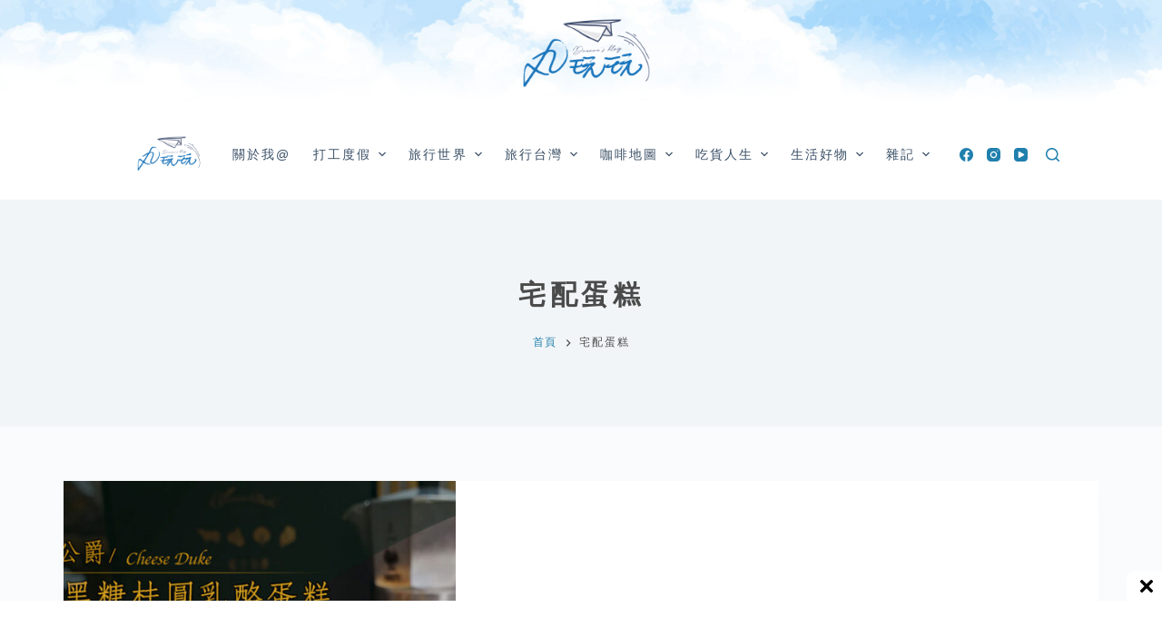

--- FILE ---
content_type: text/html; charset=UTF-8
request_url: https://www.maruplayplay.com/tag/%E5%AE%85%E9%85%8D%E8%9B%8B%E7%B3%95/
body_size: 30514
content:
<!doctype html><html lang="zh-TW" prefix="og: https://ogp.me/ns#"><head><meta charset="UTF-8"><meta name="viewport" content="width=device-width, initial-scale=1, maximum-scale=5, viewport-fit=cover"><link rel="profile" href="https://gmpg.org/xfn/11"><style>img:is([sizes="auto" i], [sizes^="auto," i]) { contain-intrinsic-size: 3000px 1500px }</style><title>| 丸玩玩</title><meta name="robots" content="follow, index, max-snippet:-1, max-video-preview:-1, max-image-preview:large"/><link rel="canonical" href="https://www.maruplayplay.com/tag/%e5%ae%85%e9%85%8d%e8%9b%8b%e7%b3%95/" /><meta property="og:locale" content="zh_TW" /><meta property="og:type" content="article" /><meta property="og:title" content="| 丸玩玩" /><meta property="og:url" content="https://www.maruplayplay.com/tag/%e5%ae%85%e9%85%8d%e8%9b%8b%e7%b3%95/" /><meta property="og:site_name" content="丸玩玩" /><meta name="twitter:card" content="summary_large_image" /><meta name="twitter:title" content="| 丸玩玩" /><meta name="twitter:label1" content="文章" /><meta name="twitter:data1" content="1" /> <script type="application/ld+json" class="rank-math-schema">{"@context":"https://schema.org","@graph":[{"@type":"Person","@id":"https://www.maruplayplay.com/#person","name":"\u4e38\u73a9\u73a9","url":"https://www.maruplayplay.com","image":{"@type":"ImageObject","@id":"https://www.maruplayplay.com/#logo","url":"https://www.maruplayplay.com/wp-content/uploads/cropped-top_banner-1.png","contentUrl":"https://www.maruplayplay.com/wp-content/uploads/cropped-top_banner-1.png","caption":"\u4e38\u73a9\u73a9","inLanguage":"zh-TW","width":"400","height":"246"}},{"@type":"WebSite","@id":"https://www.maruplayplay.com/#website","url":"https://www.maruplayplay.com","name":"\u4e38\u73a9\u73a9","publisher":{"@id":"https://www.maruplayplay.com/#person"},"inLanguage":"zh-TW"},{"@type":"CollectionPage","@id":"https://www.maruplayplay.com/tag/%e5%ae%85%e9%85%8d%e8%9b%8b%e7%b3%95/#webpage","url":"https://www.maruplayplay.com/tag/%e5%ae%85%e9%85%8d%e8%9b%8b%e7%b3%95/","name":"| \u4e38\u73a9\u73a9","isPartOf":{"@id":"https://www.maruplayplay.com/#website"},"inLanguage":"zh-TW"}]}</script> <link rel="alternate" type="application/rss+xml" title="訂閱《丸玩玩》&raquo; 資訊提供" href="https://www.maruplayplay.com/feed/" /><link rel="alternate" type="application/rss+xml" title="訂閱《丸玩玩》&raquo; 留言的資訊提供" href="https://www.maruplayplay.com/comments/feed/" /> <script id="wpp-js" src="https://www.maruplayplay.com/wp-content/plugins/wordpress-popular-posts/assets/js/wpp.min.js?ver=7.3.6" data-sampling="0" data-sampling-rate="100" data-api-url="https://www.maruplayplay.com/wp-json/wordpress-popular-posts" data-post-id="0" data-token="13cebb972f" data-lang="0" data-debug="0"></script> <link rel="alternate" type="application/rss+xml" title="訂閱《丸玩玩》&raquo; 標籤〈宅配蛋糕〉的資訊提供" href="https://www.maruplayplay.com/tag/%e5%ae%85%e9%85%8d%e8%9b%8b%e7%b3%95/feed/" />
<script id="marup-ready" src="[data-uri]" defer></script> <style id="litespeed-ccss">[data-header*=type-1] .ct-header [data-id=logo] .site-logo-container{--logo-max-height:100px}[data-header*=type-1] .ct-header [data-id=logo]{--margin:0px 0px 0 !important;--horizontal-alignment:center}[data-header*=type-1] .ct-header [data-id=menu]>ul>li>a{--fontWeight:500;--textTransform:uppercase;--fontSize:14px;--lineHeight:1.3;--linkInitialColor:var(--paletteColor3)}[data-header*=type-1] .ct-header [data-id=menu] .sub-menu{--linkInitialColor:#fff;--dropdown-background-color:#b6cbde;--fontWeight:500;--fontSize:12px;--dropdown-divider:1px dashed rgba(255,255,255,.1);--box-shadow:0px 10px 20px rgba(41,51,61,.1);--border-radius:0px 0px 2px 2px}[data-header*=type-1] .ct-header [data-row*=middle]{--height:100px;background-color:var(--paletteColor8);--borderTop:none;--borderBottom:none;--box-shadow:none}[data-header*=type-1] .ct-header [data-row*=middle]>div{--borderTop:none;--borderBottom:none}[data-header*=type-1]{--sticky-shrink:70;--header-height:220px;--header-sticky-height:100px}[data-header*=type-1] [data-id=mobile-menu]{--fontWeight:700;--fontSize:20px;--linkInitialColor:#fff;--mobile-menu-divider:none}[data-header*=type-1] #offcanvas .ct-panel-inner{background-color:rgba(18,21,25,.98)}[data-header*=type-1] #offcanvas{--side-panel-width:500px}[data-header*=type-1] [data-behaviour*=side]{--box-shadow:0px 0px 70px rgba(0,0,0,.35)}[data-header*=type-1] [data-id=search]{--icon-color:#2080ad;--icon-hover-color:#003f88}[data-header*=type-1] [data-id=search] .ct-label{--fontWeight:600;--textTransform:uppercase;--fontSize:12px}[data-header*=type-1] #search-modal{--linkInitialColor:var(--paletteColor1);--form-text-initial-color:#fff;--form-text-focus-color:#fff;background-color:#b6cbde}[data-header*=type-1] #search-modal form button{--icon-color:var(--paletteColor1);--search-button-background:var(--paletteColor7)}[data-header*=type-1] [data-id=socials].ct-header-socials .ct-label{--fontWeight:600;--textTransform:uppercase;--fontSize:12px;--visibility:none}[data-header*=type-1] [data-id=socials].ct-header-socials [data-color=custom]{--icon-color:#2080ad;--icon-hover-color:#003f88;--background-color:rgba(218,222,228,.3);--background-hover-color:var(--paletteColor1)}[data-header*=type-1] .ct-header [data-id=text]{--max-width:100%;--fontSize:15px;--lineHeight:1.3}[data-header*=type-1] .ct-header [data-row*=top]{--height:120px;background-position:33% 39%;background-color:var(--paletteColor8);background-image:url(https://maruplayplay.com/wp-content/uploads/sky6.jpg);--borderTop:none;--borderBottom:none;--box-shadow:none}[data-header*=type-1] .ct-header [data-row*=top]>div{--borderTop:none;--borderBottom:none}[data-header*=type-1] [data-id=trigger]{--icon-size:18px}[data-header*=type-1] [data-id=trigger] .ct-label{--fontWeight:600;--textTransform:uppercase;--fontSize:12px}:root{--fontFamily:-apple-system,BlinkMacSystemFont,'Segoe UI',Roboto,Helvetica,Arial,sans-serif,'Apple Color Emoji','Segoe UI Emoji','Segoe UI Symbol';--fontWeight:400;--textTransform:none;--textDecoration:none;--fontSize:15px;--lineHeight:1.7;--letterSpacing:.1em;--buttonFontWeight:500;--buttonFontSize:15px;--has-classic-forms:var(--true);--has-modern-forms:var(--false);--form-field-border-initial-color:var(--border-color);--form-field-border-focus-color:var(--paletteColor1);--form-selection-control-initial-color:var(--border-color);--form-selection-control-accent-color:var(--paletteColor1);--paletteColor1:#75809c;--paletteColor2:#2080ad;--paletteColor3:#3a4f66;--paletteColor4:#192a3d;--paletteColor5:#e1e8ed;--paletteColor6:#f2f5f7;--paletteColor7:#fafbfc;--paletteColor8:#fff;--color:#4a4a4a;--linkInitialColor:#2080ad;--linkHoverColor:var(--paletteColor2);--selectionTextColor:#fff;--selectionBackgroundColor:var(--paletteColor1);--border-color:var(--paletteColor5);--headings-color:var(--paletteColor4);--heading-2-color:#4a4a4a;--heading-3-color:#4a4a4a;--heading-4-color:#4a4a4a;--heading-5-color:#4a4a4a;--heading-6-color:#4a4a4a;--content-spacing:1.5em;--buttonMinHeight:40px;--buttonShadow:none;--buttonTransform:none;--buttonTextInitialColor:#fff;--buttonTextHoverColor:#fff;--buttonInitialColor:var(--paletteColor1);--buttonHoverColor:var(--paletteColor2);--button-border:none;--buttonBorderRadius:3px;--button-padding:5px 20px;--container-max-width:1290px;--content-vertical-spacing:60px;--narrow-container-max-width:860px;--wide-offset:130px}h1{--fontWeight:700;--fontSize:40px;--lineHeight:1.5}h2{--fontWeight:700;--fontSize:26px;--lineHeight:1.5}.ct-breadcrumbs{--fontWeight:600;--textTransform:uppercase;--fontSize:12px}body{background-color:var(--paletteColor7)}[data-prefix=categories] .entry-header .page-title{--fontSize:30px;--heading-color:#4a4a4a}[data-prefix=categories] .entry-header .ct-breadcrumbs{--fontWeight:400}[data-prefix=categories] .hero-section[data-type=type-2]{background-color:var(--paletteColor6);--container-padding:50px 0}[data-prefix=categories] .entry-card .entry-title{--fontSize:20px;--lineHeight:1.3;--heading-color:#4a4a4a}[data-prefix=categories] .entry-excerpt{--color:#828487}[data-prefix=categories] .entry-card .entry-meta{--fontWeight:600;--textTransform:uppercase;--fontSize:10px}[data-prefix=categories] .entry-card{background-color:var(--paletteColor8);--box-shadow:0px 12px 18px -6px rgba(34,56,101,.04)}.ct-back-to-top{--icon-color:var(--paletteColor8);--icon-hover-color:#fff;--top-button-background-color:#b6cbde;--border-radius:2px}@media (max-width:999.98px){[data-header*=type-1] .ct-header [data-row*=middle]{--height:70px}[data-header*=type-1] #offcanvas .ct-panel-inner{background-color:#b6cbde}[data-header*=type-1] #offcanvas{--side-panel-width:65vw}[data-header*=type-1]{--header-height:70px;--header-sticky-height:70px}}@media (max-width:689.98px){[data-header*=type-1] .ct-header [data-id=logo] .site-logo-container{--logo-max-height:80px}[data-header*=type-1] .ct-header [data-row*=middle]{background-position:34% 41%;background-color:var(--paletteColor8);background-image:url(https://maruplayplay.com/wp-content/uploads/sky6.jpg)}[data-header*=type-1] #offcanvas .ct-panel-inner{background-color:#b6cbde}[data-header*=type-1] #offcanvas{--side-panel-width:90vw}:root{--content-vertical-spacing:50px}}:root{--default-editor:var(--true);--border:none;--listIndent:2.5em;--listItemSpacing:.3em;--true:initial;--false:"";--has-link-decoration:var(--true);--has-transparent-header:0;--container-width:min(100%,var(--container-width-base))}@media (max-width:689.98px){:root{--container-width-base:calc(88vw - var(--frame-size,0px)*2)}}@media (min-width:690px){:root{--container-width-base:calc(90vw - var(--frame-size,0px)*2)}}html{-webkit-text-size-adjust:100%;scroll-behavior:smooth}body{overflow-x:hidden;overflow-wrap:break-word;-moz-osx-font-smoothing:grayscale;-webkit-font-smoothing:antialiased}*,*:before,*:after{box-sizing:border-box}body,p,h1,h2,ul,li,img,form,button{margin:0;padding:0;border:none;font-size:inherit;text-align:inherit;line-height:inherit}input{margin:0}img{height:auto;max-width:100%;vertical-align:middle}ul{list-style-type:var(--listStyleType,disc)}body{color:var(--color)}h1{color:var(--heading-color,var(--heading-1-color,var(--headings-color)))}h2{color:var(--heading-color,var(--heading-2-color,var(--headings-color)))}@media (max-width:689.98px){.ct-hidden-sm{display:none!important}}@media (min-width:690px) and (max-width:999.98px){.ct-hidden-md{display:none!important}}@media (min-width:1000px){.ct-hidden-lg{display:none!important}}[hidden]{display:none}html,h1,h2,.menu a,.ct-label,.entry-meta,.entry-excerpt,.ct-breadcrumbs,.ct-header-text,.mobile-menu a{font-family:var(--fontFamily);font-size:var(--fontSize);font-weight:var(--fontWeight);font-style:var(--fontStyle,inherit);line-height:var(--lineHeight);letter-spacing:var(--letterSpacing);text-transform:var(--textTransform);-webkit-text-decoration:var(--textDecoration);text-decoration:var(--textDecoration)}.menu,.entry-meta,.mobile-menu ul{margin-bottom:0;--listIndent:0;--listItemSpacing:0;--listStyleType:none}.skip-link{background-color:#24292e;color:#fff;padding:10px 20px}.show-on-focus{position:absolute;width:1px;height:1px;margin:0;overflow:hidden;clip:rect(1px,1px,1px,1px);top:0;left:0}p{margin-bottom:var(--content-spacing)}h1,h2{margin-bottom:20px}ul{-webkit-padding-start:var(--listIndent);padding-inline-start:var(--listIndent);margin-bottom:var(--content-spacing)}ul li{margin-bottom:var(--listItemSpacing)}ul li:last-child{margin-bottom:0}ul ul{margin-top:var(--listItemSpacing);margin-bottom:0}.entry-content>*{margin-bottom:var(--content-spacing)}.entry-content>*:first-child{margin-top:0!important}.entry-content>*:last-child{margin-bottom:0!important}.ct-lazy>img{opacity:0}.ct-icon,.ct-icon-container svg{position:relative;width:var(--icon-size,15px);height:var(--icon-size,15px);fill:var(--icon-color,var(--color))}.ct-icon-container{display:flex;align-items:center;justify-content:center}[class*=ct-image-container] [class*=ct-ratio]{display:block;width:100%;height:0;padding-bottom:100%}[class*=ct-image-container]{display:var(--display,inline-flex);overflow:hidden;-webkit-mask-image:-webkit-radial-gradient(#fff,#000)}.ct-image-container{position:relative;width:100%;z-index:0}.ct-image-container img{position:absolute;z-index:1;top:0;left:0;width:100%;height:100%;border-radius:inherit}.ct-image-container img{object-fit:var(--object-fit,cover);object-position:var(--object-position,50% 50%)}a{color:var(--linkInitialColor);-webkit-text-decoration:var(--has-link-decoration,var(--textDecoration,none));text-decoration:var(--has-link-decoration,var(--textDecoration,none))}[data-loader]{position:absolute;z-index:0;top:0;left:0;right:0;bottom:0;margin:auto;color:var(--loaderColor,#c5cbd0)}[data-loader=circles]{max-width:var(--loaderSize,40px);max-height:var(--loaderSize,40px);animation-play-state:paused}[data-loader=circles]>span{position:absolute;top:0;left:0;opacity:0;width:100%;height:100%;background:currentColor;border-radius:100%}@keyframes circles{0%{transform:scale(0);opacity:0}5%{opacity:1}100%{transform:scale(1);opacity:0}}@media (prefers-reduced-motion:no-preference){[data-loader=circles]{animation-play-state:paused}[data-loader=circles]>span{animation:circles 1.5s linear infinite}[data-loader=circles]>span:nth-child(1){animation-delay:0s}[data-loader=circles]>span:nth-child(2){animation-delay:.8s}[data-loader=circles]>span:nth-child(3){animation-delay:.4s}}[data-label=left] .ct-label{-webkit-margin-end:.7em;margin-inline-end:.7em}[data-label=right] .ct-label{order:2;-webkit-margin-start:.7em;margin-inline-start:.7em}input[type=search]{-webkit-appearance:none;appearance:none;width:var(--form-field-width,100%);height:var(--form-field-height,40px);font-family:inherit;font-size:var(--form-font-size,16px);color:var(--form-text-initial-color,var(--color));padding:var(--has-classic-forms,var(--form-field-padding,0 12px));border-width:var(--form-field-border-width,1px);border-style:var(--form-field-border-style,solid);border-color:var(--form-field-border-initial-color);border-radius:var(--has-classic-forms,var(--form-field-border-radius,3px));background-color:var(--has-classic-forms,var(--form-field-initial-background))}input[type=search]:-moz-placeholder{opacity:.6;color:inherit}input[type=search]::-moz-placeholder{opacity:.6;color:inherit}input[type=search]:-ms-input-placeholder{opacity:.6;color:inherit}input[type=search]::-webkit-input-placeholder{opacity:.6;color:inherit}.entry-meta{--items-spacing:9px}.entry-meta li{display:inline-block}.entry-meta li:not(:last-of-type){-webkit-margin-end:var(--items-spacing);margin-inline-end:var(--items-spacing)}.entry-meta li:after{-webkit-margin-start:var(--items-spacing);margin-inline-start:var(--items-spacing)}.entry-meta li:after{position:relative;top:-.1em;vertical-align:var(--vertical-align,middle)}.entry-meta[data-type*=slash] li:not(:last-of-type):after{content:'/';--vertical-align:baseline}.ct-breadcrumbs{color:var(--color)}.ct-breadcrumbs>span{display:inline-flex;align-items:center;vertical-align:middle}.ct-breadcrumbs>span .separator{margin:0 8px}.ct-breadcrumbs svg{fill:currentColor}:target{scroll-margin-top:calc(var(--admin-bar,0px) + var(--frame-size,0px) + var(--scroll-margin-top-offset,0px))}[data-header*=sticky]{--scroll-margin-top-offset:calc((var(--header-sticky-height,var(--header-height,0px))*var(--has-transparent-header)*(var(--sticky-shrink,100)/100)) + var(--header-sticky-height,var(--header-height,0px))*(1 - var(--has-transparent-header)))}[type=submit]{display:var(--display,inline-flex);align-items:center;justify-content:center;min-height:var(--buttonMinHeight);padding:var(--button-padding);border:none;-webkit-appearance:none;appearance:none;text-align:center;border-radius:var(--buttonBorderRadius,3px);--has-link-decoration:var(--false)}@media (max-width:479.98px){[type=submit]{--padding:5px 15px}}[type=submit]{position:relative;color:var(--buttonTextInitialColor);border:var(--button-border);background-color:var(--buttonInitialColor)}@media (hover:hover){@supports (filter:blur()){[type=submit]:before{display:var(--buttonShadow,block);position:absolute;z-index:-1;content:'';top:12px;left:10px;right:10px;bottom:0;opacity:0;border-radius:inherit;background:inherit;filter:blur(11px)}}}[type=submit]{font-family:var(--buttonFontFamily,var(--fontFamily));font-size:var(--buttonFontSize);font-weight:var(--buttonFontWeight);font-style:var(--buttonFontStyle);line-height:var(--buttonLineHeight);letter-spacing:var(--buttonLetterSpacing);text-transform:var(--buttonTextTransform);-webkit-text-decoration:var(--buttonTextDecoration);text-decoration:var(--buttonTextDecoration)}[class*=ct-toggle]{display:flex;align-items:center;justify-content:center;position:var(--toggle-button-position,relative);z-index:var(--toggle-button-z-index,initial);-webkit-appearance:none;appearance:none;width:var(--toggle-button-size);height:var(--toggle-button-size);-webkit-margin-start:var(--toggle-button-margin-start,auto);margin-inline-start:var(--toggle-button-margin-start,auto);-webkit-margin-end:var(--toggle-button-margin-end,initial);margin-inline-end:var(--toggle-button-margin-end,initial);padding:var(--toggle-button-padding,0px)!important;box-shadow:var(--toggle-button-shadow,none)!important;border-radius:var(--toggle-button-radius,0)!important;border-width:var(--toggle-button-border-width,0px)!important;border-style:var(--toggle-button-border-style,solid)!important;border-color:var(--toggle-button-border-color,transparent)!important;background:var(--toggle-button-background,transparent)!important}[class*=ct-toggle] svg{transform:var(--toggle-icon-transform)}[class*=ct-toggle-close]{top:var(--toggle-button-top,initial);right:var(--toggle-button-inset-end,0);--icon-size:12px;--icon-color:rgba(255,255,255,.7)}[class*=ct-toggle-close][data-type=type-1]{--outline-offset:5px}.entry-button{font-size:15px}.entry-button[data-type=outline]{display:flex;align-items:center;justify-content:center}.entry-button[data-type=outline]{height:39px;padding:0 18px;border-radius:4px;border:2px solid var(--buttonInitialColor)}.entry-button[data-alignment=right]{align-self:flex-end}.entries:not([data-cards=cover]) .entry-button{margin-top:auto}nav[class*=menu] li a{color:var(--linkInitialColor);--icon-color:var(--linkInitialColor)}.menu{display:flex}.menu li.menu-item{display:flex;align-items:center}.menu>li>.ct-menu-link{white-space:nowrap;justify-content:var(--menu-item-alignment,center);height:var(--menu-item-height,100%);--menu-item-padding:0 calc(var(--menu-items-spacing,25px)/2)}.ct-menu-link{display:flex;align-items:center;position:relative;width:100%;padding:var(--menu-item-padding,0px);border-radius:var(--menu-item-radius,inherit)}[data-menu]>ul>li>a:before,[data-menu]>ul>li>a:after{position:absolute;left:var(--menu-indicator-left,0);right:var(--menu-indicator-right,0);margin:var(--menu-indicator-margin,0);height:var(--menu-indicator-height,2px);opacity:var(--menu-indicator-opacity,0);background-color:var(--menu-indicator-active-color,var(--paletteColor2))}[data-menu]>ul>li>a:before{top:var(--menu-indicator-y-position,0)}[data-menu]>ul>li>a:after{bottom:var(--menu-indicator-y-position,0)}[data-menu*=type-2]>ul>li>a:after{content:'';width:var(--menu-indicator-width,100%)}[data-responsive=no]{overflow:hidden}[data-responsive=no] .sub-menu{display:none}.animated-submenu>.sub-menu{position:var(--dropdown-position,absolute);top:var(--top,100%);z-index:10;min-width:100px;margin-top:var(--sticky-state-dropdown-top-offset,var(--dropdown-top-offset,0));border-radius:var(--border-radius);width:var(--dropdown-width,200px);background-color:var(--dropdown-background-color,var(--paletteColor4));box-shadow:var(--box-shadow)}.animated-submenu>.sub-menu:before{position:absolute;content:'';top:0;left:0;width:100%;height:var(--dropdown-top-offset,0);transform:translateY(-100%)}.ct-toggle-dropdown-desktop{--icon-size:8px;--toggle-button-size:18px;--toggle-button-margin-end:-5px;--toggle-button-margin-start:var(--dropdown-toggle-margin-start,.2em)}.ct-toggle-dropdown-desktop-ghost{flex:0 0 var(--toggle-button-size,18px);right:var(--toggle-ghost-inset-end,calc(var(--menu-items-spacing,25px)/2 + 13px));--toggle-button-size:18px;--toggle-button-margin-end:-18px}.sub-menu{--dropdown-toggle-margin-start:auto;--toggle-ghost-inset-end:calc(var(--dropdown-items-spacing,13px)*1.5 + 13px)}.sub-menu{--menu-item-padding:var(--dropdown-items-spacing,13px) calc(var(--dropdown-items-spacing,13px)*1.5)}.sub-menu li{border-top:var(--dropdown-divider)}.animated-submenu>.sub-menu{opacity:0;visibility:hidden}[data-dropdown*=type-1] .animated-submenu>.sub-menu{transform:translate3d(0,10px,0)}.mobile-menu{width:100%}.mobile-menu li{display:flex;flex-direction:column;align-items:var(--horizontal-alignment)}.mobile-menu .ct-menu-link{text-align:var(--text-horizontal-alignment);justify-content:var(--horizontal-alignment);--menu-item-padding:var(--items-vertical-spacing,5px) 0}.mobile-menu .ct-sub-menu-parent{display:flex;align-items:center;column-gap:10px}.mobile-menu [class*=children]>ul{position:relative;width:calc(100% + 10px);-webkit-margin-end:-10px;margin-inline-end:-10px;-webkit-padding-end:10px;padding-inline-end:10px;overflow:hidden;-webkit-padding-start:calc(30px*var(--has-indentation,1));padding-inline-start:calc(30px*var(--has-indentation,1))}.mobile-menu[data-interaction=click] [class*=children]:not(.dropdown-active)>ul{display:none}#header{position:relative;z-index:50}@media (max-width:999.98px){#header [data-device=desktop]{display:none}}@media (min-width:1000px){#header [data-device=mobile]{display:none}}#header [data-row]{position:var(--position,relative);box-shadow:var(--box-shadow);border-top:var(--borderTop);border-bottom:var(--borderBottom)}#header [data-row]>div{min-height:var(--shrink-height,var(--height));border-top:var(--borderTop);border-bottom:var(--borderBottom)}#header [data-row*=top]{z-index:3}#header [data-row*=middle]{z-index:2}#header [data-column]{min-height:inherit}#header [data-column=middle]{display:flex}#header [data-column=start],#header [data-column=end]{min-width:0}#header [data-column-set='1'] [data-column=middle] [data-items]{width:100%}#header [data-column-set='2']>div{display:grid;grid-template-columns:auto auto}#header [data-column-set='3']>div{display:grid;grid-template-columns:1fr var(--middle-column-width,auto) 1fr}[data-placements]{display:grid}[data-column=middle]>[data-items]{justify-content:center}[data-column=start]>[data-items=secondary]{justify-content:flex-end}[data-column=end]>[data-items=primary]{justify-content:flex-end}#header [data-items]{display:flex;align-items:center;min-width:0}#header [data-items]>*{margin:var(--margin,0 10px)}[data-column=start] [data-items=primary]>*:first-child{--margin:0 10px 0 0}[data-column=end] [data-items=primary]>*:last-child{--margin:0 0 0 10px}.ct-header-text{display:flex;align-items:var(--align-items,center)}.ct-social-box,.ct-header-search,.ct-header-trigger{--linkInitialColor:var(--color)}.ct-header-search .ct-label,.ct-header-trigger .ct-label{color:var(--linkInitialColor)}[class*=header-menu]{display:flex;align-items:center;height:100%;min-width:0}[class*=header-menu] .menu{height:inherit}#search-modal{--vertical-alignment:initial}#search-modal input{--has-classic-forms:var(--false);--form-field-border-width:0 0 1px;--form-field-border-initial-color:rgba(255,255,255,.2)}@media (max-width:689.98px){#search-modal input{--form-font-size:22px;--form-field-height:70px;--form-field-padding:0px;margin-bottom:25px}}@media (min-width:690px){#search-modal input{--form-font-size:35px;--form-field-height:90px;--form-field-padding:0 50px 0 0;margin-bottom:35px}}#search-modal form{width:100%;margin:auto;max-width:var(--max-width,800px)}@media (max-width:999.98px){#search-modal form{--max-width:90%}}#search-modal form button{--icon-color:rgba(255,255,255,.7);--icon-focus-color:#fff;--icon-size:calc(100%/3);--search-button-border-radius:100%;--search-button-background:var(--paletteColor1);--search-button-focus-background:var(--paletteColor1)}@media (max-width:689.98px){#search-modal form button{--search-button-size:40px;top:calc(35px - 20px)}}@media (min-width:690px){#search-modal form button{--search-button-size:48px;top:calc(45px - 24px)}}#search-modal form button [data-loader]{--loaderColor:#fff}.ct-header-text{color:var(--color);text-align:var(--horizontal-alignment);--heading-color:var(--color)}.ct-header-text .entry-content{width:100%}.ct-header-trigger{--toggle-button-radius:3px}.ct-header-trigger .ct-icon rect{transform-origin:50% 50%}.site-branding{display:flex;text-align:var(--horizontal-alignment)}.site-branding:not([data-logo=top]){align-items:center}.site-branding img{max-width:initial}.site-logo-container{height:var(--logo-shrink-height,var(--logo-max-height,50px))}.site-logo-container img{width:auto;object-fit:contain}.site-logo-container img{height:inherit;vertical-align:initial}#offcanvas .ct-panel-content{--margin:20px 0}#offcanvas .ct-panel-content>*{margin:var(--margin)}#offcanvas .ct-panel-content>*:first-child{margin-top:0}#offcanvas .ct-panel-content>*:last-child{margin-bottom:0}@media (max-width:999.98px){#offcanvas [data-device=desktop]{display:none}}@media (min-width:1000px){#offcanvas [data-device=mobile]{display:none}}form.search-form{position:relative}form.search-form input{position:relative}form.search-form input::-webkit-search-decoration,form.search-form input::-webkit-search-cancel-button,form.search-form input::-webkit-search-results-button,form.search-form input::-webkit-search-results-decoration{-webkit-appearance:none}form.search-form button{position:absolute;top:0;right:0;padding:initial;width:var(--search-button-size,var(--form-field-height,40px));min-height:var(--search-button-size,var(--form-field-height,40px));border:none;box-shadow:none;border-radius:var(--search-button-border-radius,0px);background:var(--search-button-background);--buttonShadow:none;--buttonTransform:none}form.search-form button [data-loader]{opacity:0;visibility:hidden;--loaderSize:30px;--loaderColor:rgba(44,62,80,.2)}[data-behaviour*=side] .ct-panel-inner{position:absolute;top:0;bottom:0;max-width:var(--side-panel-width,500px);box-shadow:var(--box-shadow)}[data-behaviour*=right-side] .ct-panel-inner{right:0;transform:translate3d(20%,0,0)}.ct-panel{display:flex;flex-direction:column;position:fixed;z-index:999999;top:var(--admin-bar,0px);left:0;right:0;bottom:0;opacity:0;visibility:hidden;content-visibility:auto}.ct-panel .ct-panel-inner{display:flex;flex-direction:column;width:100%;height:100%;box-shadow:var(--box-shadow)}@media (max-width:689.98px){.ct-panel{--panel-padding:25px}}.ct-panel-actions{display:flex;align-items:center;padding:var(--panel-padding,35px);padding-bottom:0}@media (max-width:689.98px){.ct-panel-actions{padding-top:20px}}@media (min-width:690px){.ct-panel-actions{padding-top:30px}}.ct-panel-content{flex:1;display:flex;flex-direction:column;justify-content:var(--vertical-alignment,flex-start);align-items:var(--horizontal-alignment,flex-start);overflow:var(--overflow,auto);padding:var(--panel-padding,35px);padding-top:20px;box-sizing:border-box}.ct-social-box{display:inline-flex;flex-direction:var(--items-direction,row);flex-wrap:var(--wrap,wrap);margin-top:calc(var(--spacing,15px)*-1);margin-left:calc(var(--spacing,15px)/-2);margin-right:calc(var(--spacing,15px)/-2)}.ct-social-box a{display:flex;align-items:center;margin-top:var(--spacing,15px);margin-left:calc(var(--spacing,15px)/2);margin-right:calc(var(--spacing,15px)/2)}#main-container{display:flex;flex-direction:column;position:relative;min-height:calc(100vh - var(--admin-bar,0px) - var(--frame-size,0px)*2)}#main-container .site-main{flex-grow:1}[class*=ct-container]{margin-left:auto;margin-right:auto}.ct-container,.ct-container-narrow{width:var(--container-width)}.ct-container{max-width:var(--container-max-width)}.ct-container-narrow{max-width:var(--narrow-container-max-width)}@media (max-width:689.98px){.ct-container-fluid{width:88vw}}@media (min-width:690px) and (max-width:999.98px){.ct-container-fluid{width:90vw}}@media (min-width:1000px){.ct-container-fluid{width:calc(100vw - 60px)}}[data-vertical-spacing*=top]{padding-top:var(--content-vertical-spacing)}[data-vertical-spacing*=bottom]{padding-bottom:var(--content-vertical-spacing)}@media (max-width:689.98px){[data-layout=simple] article{flex-direction:column}}@media (min-width:690px){[data-layout=simple] article .card-content{align-self:center}}@media (max-width:689.98px){[data-layout=simple] article>.ct-image-container{margin-bottom:35px!important}}@media (min-width:690px){[data-layout=simple] article>.ct-image-container{flex-shrink:0;max-width:42%;-webkit-margin-end:35px!important;margin-inline-end:35px!important}}@media (min-width:690px){[data-layout=simple][data-cards=boxed] .entry-card .boundless-image{width:100%;margin-bottom:calc(var(--card-inner-spacing,30px)*-1)}}.entry-card{display:flex;text-align:var(--horizontal-alignment)}.entry-card .entry-title{margin:initial;--linkInitialColor:initial}.entry-card .entry-excerpt{color:var(--color);word-break:break-word}.entry-card .entry-excerpt p:last-child{margin-bottom:0}.entry-card .entry-meta{color:var(--color);--linkInitialColor:var(--color)}[data-layout=simple] .card-content{display:flex;flex-direction:column}[data-layout=simple] .card-content>*:not(:last-child){margin-bottom:20px}[data-layout=simple] .card-content>*:not(:last-child).entry-meta{margin-bottom:15px}[data-cards=boxed] .entry-card{padding:var(--card-inner-spacing,30px);border:var(--card-border,none);box-shadow:var(--box-shadow);border-radius:var(--borderRadius)}.entry-card .ct-image-container img{height:100%}.entry-card .boundless-image{width:initial;margin-left:calc(var(--card-inner-spacing,30px)*-1);margin-right:calc(var(--card-inner-spacing,30px)*-1)}.entry-card .boundless-image:first-child{border-top-left-radius:inherit;border-top-right-radius:inherit;margin-top:calc(var(--card-inner-spacing,30px)*-1)}@media (min-width:690px){[data-layout=simple] .entry-card .boundless-image{border-top-right-radius:0;border-bottom-left-radius:inherit}}.entry-content:after{display:table;clear:both;content:''}:root{--e-global-color-blocksy_palette_1:var(--paletteColor1);--e-global-color-blocksy_palette_2:var(--paletteColor2);--e-global-color-blocksy_palette_3:var(--paletteColor3);--e-global-color-blocksy_palette_4:var(--paletteColor4);--e-global-color-blocksy_palette_5:var(--paletteColor5);--e-global-color-blocksy_palette_6:var(--paletteColor6);--e-global-color-blocksy_palette_7:var(--paletteColor7);--e-global-color-blocksy_palette_8:var(--paletteColor8)}@media (min-width:1000px){[data-vertical-spacing='top:bottom']{--sidebar-helper-top:calc(var(--content-vertical-spacing)*-1);--sidebar-helper-height:calc(100% + var(--content-vertical-spacing)*2)}}.hero-section[data-type=type-2]{position:relative;z-index:1;padding-top:calc(var(--has-transparent-header)*var(--header-height))}.hero-section[data-type=type-2]>[class*=ct-container]{display:flex;flex-direction:column;justify-content:var(--vertical-alignment,center);text-align:var(--alignment,center);position:relative;z-index:2;padding:var(--container-padding,50px 0);min-height:var(--min-height,250px)}.entry-header>*:not(:first-child){margin-top:var(--itemSpacing,20px)}.entry-header .page-title{margin-bottom:0}.ct-back-to-top{position:fixed;z-index:100;bottom:calc(var(--frame-size,0px) + var(--back-top-bottom-offset,25px));display:flex;align-items:center;justify-content:center;padding:12px;opacity:var(--opacity,0);visibility:var(--visibility,hidden);transform:var(--transform,translate3d(0,15px,0));background:var(--top-button-background-color,var(--paletteColor3));box-shadow:var(--box-shadow);border-radius:var(--border-radius,2px);--icon-size:12px}.ct-back-to-top[data-alignment=right]{right:calc(var(--frame-size,0px) + var(--back-top-side-offset,25px))}[data-header*=type-1] .ct-header [data-row*=middle]{--height:80px}p{text-align:justify}</style><link rel="preload" data-asynced="1" data-optimized="2" as="style" onload="this.onload=null;this.rel='stylesheet'" href="https://www.maruplayplay.com/wp-content/litespeed/css/95a04f72db555fd2a92f572ddf1f35da.css?ver=6935e" /><script src="[data-uri]" defer></script> <style id='global-styles-inline-css'>:root{--wp--preset--aspect-ratio--square: 1;--wp--preset--aspect-ratio--4-3: 4/3;--wp--preset--aspect-ratio--3-4: 3/4;--wp--preset--aspect-ratio--3-2: 3/2;--wp--preset--aspect-ratio--2-3: 2/3;--wp--preset--aspect-ratio--16-9: 16/9;--wp--preset--aspect-ratio--9-16: 9/16;--wp--preset--color--black: #000000;--wp--preset--color--cyan-bluish-gray: #abb8c3;--wp--preset--color--white: #ffffff;--wp--preset--color--pale-pink: #f78da7;--wp--preset--color--vivid-red: #cf2e2e;--wp--preset--color--luminous-vivid-orange: #ff6900;--wp--preset--color--luminous-vivid-amber: #fcb900;--wp--preset--color--light-green-cyan: #7bdcb5;--wp--preset--color--vivid-green-cyan: #00d084;--wp--preset--color--pale-cyan-blue: #8ed1fc;--wp--preset--color--vivid-cyan-blue: #0693e3;--wp--preset--color--vivid-purple: #9b51e0;--wp--preset--color--palette-color-1: var(--theme-palette-color-1, #75809c);--wp--preset--color--palette-color-2: var(--theme-palette-color-2, #2080ad);--wp--preset--color--palette-color-3: var(--theme-palette-color-3, #3A4F66);--wp--preset--color--palette-color-4: var(--theme-palette-color-4, #192a3d);--wp--preset--color--palette-color-5: var(--theme-palette-color-5, #e1e8ed);--wp--preset--color--palette-color-6: var(--theme-palette-color-6, #f2f5f7);--wp--preset--color--palette-color-7: var(--theme-palette-color-7, #FAFBFC);--wp--preset--color--palette-color-8: var(--theme-palette-color-8, #ffffff);--wp--preset--gradient--vivid-cyan-blue-to-vivid-purple: linear-gradient(135deg,rgba(6,147,227,1) 0%,rgb(155,81,224) 100%);--wp--preset--gradient--light-green-cyan-to-vivid-green-cyan: linear-gradient(135deg,rgb(122,220,180) 0%,rgb(0,208,130) 100%);--wp--preset--gradient--luminous-vivid-amber-to-luminous-vivid-orange: linear-gradient(135deg,rgba(252,185,0,1) 0%,rgba(255,105,0,1) 100%);--wp--preset--gradient--luminous-vivid-orange-to-vivid-red: linear-gradient(135deg,rgba(255,105,0,1) 0%,rgb(207,46,46) 100%);--wp--preset--gradient--very-light-gray-to-cyan-bluish-gray: linear-gradient(135deg,rgb(238,238,238) 0%,rgb(169,184,195) 100%);--wp--preset--gradient--cool-to-warm-spectrum: linear-gradient(135deg,rgb(74,234,220) 0%,rgb(151,120,209) 20%,rgb(207,42,186) 40%,rgb(238,44,130) 60%,rgb(251,105,98) 80%,rgb(254,248,76) 100%);--wp--preset--gradient--blush-light-purple: linear-gradient(135deg,rgb(255,206,236) 0%,rgb(152,150,240) 100%);--wp--preset--gradient--blush-bordeaux: linear-gradient(135deg,rgb(254,205,165) 0%,rgb(254,45,45) 50%,rgb(107,0,62) 100%);--wp--preset--gradient--luminous-dusk: linear-gradient(135deg,rgb(255,203,112) 0%,rgb(199,81,192) 50%,rgb(65,88,208) 100%);--wp--preset--gradient--pale-ocean: linear-gradient(135deg,rgb(255,245,203) 0%,rgb(182,227,212) 50%,rgb(51,167,181) 100%);--wp--preset--gradient--electric-grass: linear-gradient(135deg,rgb(202,248,128) 0%,rgb(113,206,126) 100%);--wp--preset--gradient--midnight: linear-gradient(135deg,rgb(2,3,129) 0%,rgb(40,116,252) 100%);--wp--preset--gradient--juicy-peach: linear-gradient(to right, #ffecd2 0%, #fcb69f 100%);--wp--preset--gradient--young-passion: linear-gradient(to right, #ff8177 0%, #ff867a 0%, #ff8c7f 21%, #f99185 52%, #cf556c 78%, #b12a5b 100%);--wp--preset--gradient--true-sunset: linear-gradient(to right, #fa709a 0%, #fee140 100%);--wp--preset--gradient--morpheus-den: linear-gradient(to top, #30cfd0 0%, #330867 100%);--wp--preset--gradient--plum-plate: linear-gradient(135deg, #667eea 0%, #764ba2 100%);--wp--preset--gradient--aqua-splash: linear-gradient(15deg, #13547a 0%, #80d0c7 100%);--wp--preset--gradient--love-kiss: linear-gradient(to top, #ff0844 0%, #ffb199 100%);--wp--preset--gradient--new-retrowave: linear-gradient(to top, #3b41c5 0%, #a981bb 49%, #ffc8a9 100%);--wp--preset--gradient--plum-bath: linear-gradient(to top, #cc208e 0%, #6713d2 100%);--wp--preset--gradient--high-flight: linear-gradient(to right, #0acffe 0%, #495aff 100%);--wp--preset--gradient--teen-party: linear-gradient(-225deg, #FF057C 0%, #8D0B93 50%, #321575 100%);--wp--preset--gradient--fabled-sunset: linear-gradient(-225deg, #231557 0%, #44107A 29%, #FF1361 67%, #FFF800 100%);--wp--preset--gradient--arielle-smile: radial-gradient(circle 248px at center, #16d9e3 0%, #30c7ec 47%, #46aef7 100%);--wp--preset--gradient--itmeo-branding: linear-gradient(180deg, #2af598 0%, #009efd 100%);--wp--preset--gradient--deep-blue: linear-gradient(to right, #6a11cb 0%, #2575fc 100%);--wp--preset--gradient--strong-bliss: linear-gradient(to right, #f78ca0 0%, #f9748f 19%, #fd868c 60%, #fe9a8b 100%);--wp--preset--gradient--sweet-period: linear-gradient(to top, #3f51b1 0%, #5a55ae 13%, #7b5fac 25%, #8f6aae 38%, #a86aa4 50%, #cc6b8e 62%, #f18271 75%, #f3a469 87%, #f7c978 100%);--wp--preset--gradient--purple-division: linear-gradient(to top, #7028e4 0%, #e5b2ca 100%);--wp--preset--gradient--cold-evening: linear-gradient(to top, #0c3483 0%, #a2b6df 100%, #6b8cce 100%, #a2b6df 100%);--wp--preset--gradient--mountain-rock: linear-gradient(to right, #868f96 0%, #596164 100%);--wp--preset--gradient--desert-hump: linear-gradient(to top, #c79081 0%, #dfa579 100%);--wp--preset--gradient--ethernal-constance: linear-gradient(to top, #09203f 0%, #537895 100%);--wp--preset--gradient--happy-memories: linear-gradient(-60deg, #ff5858 0%, #f09819 100%);--wp--preset--gradient--grown-early: linear-gradient(to top, #0ba360 0%, #3cba92 100%);--wp--preset--gradient--morning-salad: linear-gradient(-225deg, #B7F8DB 0%, #50A7C2 100%);--wp--preset--gradient--night-call: linear-gradient(-225deg, #AC32E4 0%, #7918F2 48%, #4801FF 100%);--wp--preset--gradient--mind-crawl: linear-gradient(-225deg, #473B7B 0%, #3584A7 51%, #30D2BE 100%);--wp--preset--gradient--angel-care: linear-gradient(-225deg, #FFE29F 0%, #FFA99F 48%, #FF719A 100%);--wp--preset--gradient--juicy-cake: linear-gradient(to top, #e14fad 0%, #f9d423 100%);--wp--preset--gradient--rich-metal: linear-gradient(to right, #d7d2cc 0%, #304352 100%);--wp--preset--gradient--mole-hall: linear-gradient(-20deg, #616161 0%, #9bc5c3 100%);--wp--preset--gradient--cloudy-knoxville: linear-gradient(120deg, #fdfbfb 0%, #ebedee 100%);--wp--preset--gradient--soft-grass: linear-gradient(to top, #c1dfc4 0%, #deecdd 100%);--wp--preset--gradient--saint-petersburg: linear-gradient(135deg, #f5f7fa 0%, #c3cfe2 100%);--wp--preset--gradient--everlasting-sky: linear-gradient(135deg, #fdfcfb 0%, #e2d1c3 100%);--wp--preset--gradient--kind-steel: linear-gradient(-20deg, #e9defa 0%, #fbfcdb 100%);--wp--preset--gradient--over-sun: linear-gradient(60deg, #abecd6 0%, #fbed96 100%);--wp--preset--gradient--premium-white: linear-gradient(to top, #d5d4d0 0%, #d5d4d0 1%, #eeeeec 31%, #efeeec 75%, #e9e9e7 100%);--wp--preset--gradient--clean-mirror: linear-gradient(45deg, #93a5cf 0%, #e4efe9 100%);--wp--preset--gradient--wild-apple: linear-gradient(to top, #d299c2 0%, #fef9d7 100%);--wp--preset--gradient--snow-again: linear-gradient(to top, #e6e9f0 0%, #eef1f5 100%);--wp--preset--gradient--confident-cloud: linear-gradient(to top, #dad4ec 0%, #dad4ec 1%, #f3e7e9 100%);--wp--preset--gradient--glass-water: linear-gradient(to top, #dfe9f3 0%, white 100%);--wp--preset--gradient--perfect-white: linear-gradient(-225deg, #E3FDF5 0%, #FFE6FA 100%);--wp--preset--font-size--small: 13px;--wp--preset--font-size--medium: 20px;--wp--preset--font-size--large: clamp(22px, 1.375rem + ((1vw - 3.2px) * 0.625), 30px);--wp--preset--font-size--x-large: clamp(30px, 1.875rem + ((1vw - 3.2px) * 1.563), 50px);--wp--preset--font-size--xx-large: clamp(45px, 2.813rem + ((1vw - 3.2px) * 2.734), 80px);--wp--preset--spacing--20: 0.44rem;--wp--preset--spacing--30: 0.67rem;--wp--preset--spacing--40: 1rem;--wp--preset--spacing--50: 1.5rem;--wp--preset--spacing--60: 2.25rem;--wp--preset--spacing--70: 3.38rem;--wp--preset--spacing--80: 5.06rem;--wp--preset--shadow--natural: 6px 6px 9px rgba(0, 0, 0, 0.2);--wp--preset--shadow--deep: 12px 12px 50px rgba(0, 0, 0, 0.4);--wp--preset--shadow--sharp: 6px 6px 0px rgba(0, 0, 0, 0.2);--wp--preset--shadow--outlined: 6px 6px 0px -3px rgba(255, 255, 255, 1), 6px 6px rgba(0, 0, 0, 1);--wp--preset--shadow--crisp: 6px 6px 0px rgba(0, 0, 0, 1);}:root { --wp--style--global--content-size: var(--theme-block-max-width);--wp--style--global--wide-size: var(--theme-block-wide-max-width); }:where(body) { margin: 0; }.wp-site-blocks > .alignleft { float: left; margin-right: 2em; }.wp-site-blocks > .alignright { float: right; margin-left: 2em; }.wp-site-blocks > .aligncenter { justify-content: center; margin-left: auto; margin-right: auto; }:where(.wp-site-blocks) > * { margin-block-start: var(--theme-content-spacing); margin-block-end: 0; }:where(.wp-site-blocks) > :first-child { margin-block-start: 0; }:where(.wp-site-blocks) > :last-child { margin-block-end: 0; }:root { --wp--style--block-gap: var(--theme-content-spacing); }:root :where(.is-layout-flow) > :first-child{margin-block-start: 0;}:root :where(.is-layout-flow) > :last-child{margin-block-end: 0;}:root :where(.is-layout-flow) > *{margin-block-start: var(--theme-content-spacing);margin-block-end: 0;}:root :where(.is-layout-constrained) > :first-child{margin-block-start: 0;}:root :where(.is-layout-constrained) > :last-child{margin-block-end: 0;}:root :where(.is-layout-constrained) > *{margin-block-start: var(--theme-content-spacing);margin-block-end: 0;}:root :where(.is-layout-flex){gap: var(--theme-content-spacing);}:root :where(.is-layout-grid){gap: var(--theme-content-spacing);}.is-layout-flow > .alignleft{float: left;margin-inline-start: 0;margin-inline-end: 2em;}.is-layout-flow > .alignright{float: right;margin-inline-start: 2em;margin-inline-end: 0;}.is-layout-flow > .aligncenter{margin-left: auto !important;margin-right: auto !important;}.is-layout-constrained > .alignleft{float: left;margin-inline-start: 0;margin-inline-end: 2em;}.is-layout-constrained > .alignright{float: right;margin-inline-start: 2em;margin-inline-end: 0;}.is-layout-constrained > .aligncenter{margin-left: auto !important;margin-right: auto !important;}.is-layout-constrained > :where(:not(.alignleft):not(.alignright):not(.alignfull)){max-width: var(--wp--style--global--content-size);margin-left: auto !important;margin-right: auto !important;}.is-layout-constrained > .alignwide{max-width: var(--wp--style--global--wide-size);}body .is-layout-flex{display: flex;}.is-layout-flex{flex-wrap: wrap;align-items: center;}.is-layout-flex > :is(*, div){margin: 0;}body .is-layout-grid{display: grid;}.is-layout-grid > :is(*, div){margin: 0;}body{padding-top: 0px;padding-right: 0px;padding-bottom: 0px;padding-left: 0px;}.has-black-color{color: var(--wp--preset--color--black) !important;}.has-cyan-bluish-gray-color{color: var(--wp--preset--color--cyan-bluish-gray) !important;}.has-white-color{color: var(--wp--preset--color--white) !important;}.has-pale-pink-color{color: var(--wp--preset--color--pale-pink) !important;}.has-vivid-red-color{color: var(--wp--preset--color--vivid-red) !important;}.has-luminous-vivid-orange-color{color: var(--wp--preset--color--luminous-vivid-orange) !important;}.has-luminous-vivid-amber-color{color: var(--wp--preset--color--luminous-vivid-amber) !important;}.has-light-green-cyan-color{color: var(--wp--preset--color--light-green-cyan) !important;}.has-vivid-green-cyan-color{color: var(--wp--preset--color--vivid-green-cyan) !important;}.has-pale-cyan-blue-color{color: var(--wp--preset--color--pale-cyan-blue) !important;}.has-vivid-cyan-blue-color{color: var(--wp--preset--color--vivid-cyan-blue) !important;}.has-vivid-purple-color{color: var(--wp--preset--color--vivid-purple) !important;}.has-palette-color-1-color{color: var(--wp--preset--color--palette-color-1) !important;}.has-palette-color-2-color{color: var(--wp--preset--color--palette-color-2) !important;}.has-palette-color-3-color{color: var(--wp--preset--color--palette-color-3) !important;}.has-palette-color-4-color{color: var(--wp--preset--color--palette-color-4) !important;}.has-palette-color-5-color{color: var(--wp--preset--color--palette-color-5) !important;}.has-palette-color-6-color{color: var(--wp--preset--color--palette-color-6) !important;}.has-palette-color-7-color{color: var(--wp--preset--color--palette-color-7) !important;}.has-palette-color-8-color{color: var(--wp--preset--color--palette-color-8) !important;}.has-black-background-color{background-color: var(--wp--preset--color--black) !important;}.has-cyan-bluish-gray-background-color{background-color: var(--wp--preset--color--cyan-bluish-gray) !important;}.has-white-background-color{background-color: var(--wp--preset--color--white) !important;}.has-pale-pink-background-color{background-color: var(--wp--preset--color--pale-pink) !important;}.has-vivid-red-background-color{background-color: var(--wp--preset--color--vivid-red) !important;}.has-luminous-vivid-orange-background-color{background-color: var(--wp--preset--color--luminous-vivid-orange) !important;}.has-luminous-vivid-amber-background-color{background-color: var(--wp--preset--color--luminous-vivid-amber) !important;}.has-light-green-cyan-background-color{background-color: var(--wp--preset--color--light-green-cyan) !important;}.has-vivid-green-cyan-background-color{background-color: var(--wp--preset--color--vivid-green-cyan) !important;}.has-pale-cyan-blue-background-color{background-color: var(--wp--preset--color--pale-cyan-blue) !important;}.has-vivid-cyan-blue-background-color{background-color: var(--wp--preset--color--vivid-cyan-blue) !important;}.has-vivid-purple-background-color{background-color: var(--wp--preset--color--vivid-purple) !important;}.has-palette-color-1-background-color{background-color: var(--wp--preset--color--palette-color-1) !important;}.has-palette-color-2-background-color{background-color: var(--wp--preset--color--palette-color-2) !important;}.has-palette-color-3-background-color{background-color: var(--wp--preset--color--palette-color-3) !important;}.has-palette-color-4-background-color{background-color: var(--wp--preset--color--palette-color-4) !important;}.has-palette-color-5-background-color{background-color: var(--wp--preset--color--palette-color-5) !important;}.has-palette-color-6-background-color{background-color: var(--wp--preset--color--palette-color-6) !important;}.has-palette-color-7-background-color{background-color: var(--wp--preset--color--palette-color-7) !important;}.has-palette-color-8-background-color{background-color: var(--wp--preset--color--palette-color-8) !important;}.has-black-border-color{border-color: var(--wp--preset--color--black) !important;}.has-cyan-bluish-gray-border-color{border-color: var(--wp--preset--color--cyan-bluish-gray) !important;}.has-white-border-color{border-color: var(--wp--preset--color--white) !important;}.has-pale-pink-border-color{border-color: var(--wp--preset--color--pale-pink) !important;}.has-vivid-red-border-color{border-color: var(--wp--preset--color--vivid-red) !important;}.has-luminous-vivid-orange-border-color{border-color: var(--wp--preset--color--luminous-vivid-orange) !important;}.has-luminous-vivid-amber-border-color{border-color: var(--wp--preset--color--luminous-vivid-amber) !important;}.has-light-green-cyan-border-color{border-color: var(--wp--preset--color--light-green-cyan) !important;}.has-vivid-green-cyan-border-color{border-color: var(--wp--preset--color--vivid-green-cyan) !important;}.has-pale-cyan-blue-border-color{border-color: var(--wp--preset--color--pale-cyan-blue) !important;}.has-vivid-cyan-blue-border-color{border-color: var(--wp--preset--color--vivid-cyan-blue) !important;}.has-vivid-purple-border-color{border-color: var(--wp--preset--color--vivid-purple) !important;}.has-palette-color-1-border-color{border-color: var(--wp--preset--color--palette-color-1) !important;}.has-palette-color-2-border-color{border-color: var(--wp--preset--color--palette-color-2) !important;}.has-palette-color-3-border-color{border-color: var(--wp--preset--color--palette-color-3) !important;}.has-palette-color-4-border-color{border-color: var(--wp--preset--color--palette-color-4) !important;}.has-palette-color-5-border-color{border-color: var(--wp--preset--color--palette-color-5) !important;}.has-palette-color-6-border-color{border-color: var(--wp--preset--color--palette-color-6) !important;}.has-palette-color-7-border-color{border-color: var(--wp--preset--color--palette-color-7) !important;}.has-palette-color-8-border-color{border-color: var(--wp--preset--color--palette-color-8) !important;}.has-vivid-cyan-blue-to-vivid-purple-gradient-background{background: var(--wp--preset--gradient--vivid-cyan-blue-to-vivid-purple) !important;}.has-light-green-cyan-to-vivid-green-cyan-gradient-background{background: var(--wp--preset--gradient--light-green-cyan-to-vivid-green-cyan) !important;}.has-luminous-vivid-amber-to-luminous-vivid-orange-gradient-background{background: var(--wp--preset--gradient--luminous-vivid-amber-to-luminous-vivid-orange) !important;}.has-luminous-vivid-orange-to-vivid-red-gradient-background{background: var(--wp--preset--gradient--luminous-vivid-orange-to-vivid-red) !important;}.has-very-light-gray-to-cyan-bluish-gray-gradient-background{background: var(--wp--preset--gradient--very-light-gray-to-cyan-bluish-gray) !important;}.has-cool-to-warm-spectrum-gradient-background{background: var(--wp--preset--gradient--cool-to-warm-spectrum) !important;}.has-blush-light-purple-gradient-background{background: var(--wp--preset--gradient--blush-light-purple) !important;}.has-blush-bordeaux-gradient-background{background: var(--wp--preset--gradient--blush-bordeaux) !important;}.has-luminous-dusk-gradient-background{background: var(--wp--preset--gradient--luminous-dusk) !important;}.has-pale-ocean-gradient-background{background: var(--wp--preset--gradient--pale-ocean) !important;}.has-electric-grass-gradient-background{background: var(--wp--preset--gradient--electric-grass) !important;}.has-midnight-gradient-background{background: var(--wp--preset--gradient--midnight) !important;}.has-juicy-peach-gradient-background{background: var(--wp--preset--gradient--juicy-peach) !important;}.has-young-passion-gradient-background{background: var(--wp--preset--gradient--young-passion) !important;}.has-true-sunset-gradient-background{background: var(--wp--preset--gradient--true-sunset) !important;}.has-morpheus-den-gradient-background{background: var(--wp--preset--gradient--morpheus-den) !important;}.has-plum-plate-gradient-background{background: var(--wp--preset--gradient--plum-plate) !important;}.has-aqua-splash-gradient-background{background: var(--wp--preset--gradient--aqua-splash) !important;}.has-love-kiss-gradient-background{background: var(--wp--preset--gradient--love-kiss) !important;}.has-new-retrowave-gradient-background{background: var(--wp--preset--gradient--new-retrowave) !important;}.has-plum-bath-gradient-background{background: var(--wp--preset--gradient--plum-bath) !important;}.has-high-flight-gradient-background{background: var(--wp--preset--gradient--high-flight) !important;}.has-teen-party-gradient-background{background: var(--wp--preset--gradient--teen-party) !important;}.has-fabled-sunset-gradient-background{background: var(--wp--preset--gradient--fabled-sunset) !important;}.has-arielle-smile-gradient-background{background: var(--wp--preset--gradient--arielle-smile) !important;}.has-itmeo-branding-gradient-background{background: var(--wp--preset--gradient--itmeo-branding) !important;}.has-deep-blue-gradient-background{background: var(--wp--preset--gradient--deep-blue) !important;}.has-strong-bliss-gradient-background{background: var(--wp--preset--gradient--strong-bliss) !important;}.has-sweet-period-gradient-background{background: var(--wp--preset--gradient--sweet-period) !important;}.has-purple-division-gradient-background{background: var(--wp--preset--gradient--purple-division) !important;}.has-cold-evening-gradient-background{background: var(--wp--preset--gradient--cold-evening) !important;}.has-mountain-rock-gradient-background{background: var(--wp--preset--gradient--mountain-rock) !important;}.has-desert-hump-gradient-background{background: var(--wp--preset--gradient--desert-hump) !important;}.has-ethernal-constance-gradient-background{background: var(--wp--preset--gradient--ethernal-constance) !important;}.has-happy-memories-gradient-background{background: var(--wp--preset--gradient--happy-memories) !important;}.has-grown-early-gradient-background{background: var(--wp--preset--gradient--grown-early) !important;}.has-morning-salad-gradient-background{background: var(--wp--preset--gradient--morning-salad) !important;}.has-night-call-gradient-background{background: var(--wp--preset--gradient--night-call) !important;}.has-mind-crawl-gradient-background{background: var(--wp--preset--gradient--mind-crawl) !important;}.has-angel-care-gradient-background{background: var(--wp--preset--gradient--angel-care) !important;}.has-juicy-cake-gradient-background{background: var(--wp--preset--gradient--juicy-cake) !important;}.has-rich-metal-gradient-background{background: var(--wp--preset--gradient--rich-metal) !important;}.has-mole-hall-gradient-background{background: var(--wp--preset--gradient--mole-hall) !important;}.has-cloudy-knoxville-gradient-background{background: var(--wp--preset--gradient--cloudy-knoxville) !important;}.has-soft-grass-gradient-background{background: var(--wp--preset--gradient--soft-grass) !important;}.has-saint-petersburg-gradient-background{background: var(--wp--preset--gradient--saint-petersburg) !important;}.has-everlasting-sky-gradient-background{background: var(--wp--preset--gradient--everlasting-sky) !important;}.has-kind-steel-gradient-background{background: var(--wp--preset--gradient--kind-steel) !important;}.has-over-sun-gradient-background{background: var(--wp--preset--gradient--over-sun) !important;}.has-premium-white-gradient-background{background: var(--wp--preset--gradient--premium-white) !important;}.has-clean-mirror-gradient-background{background: var(--wp--preset--gradient--clean-mirror) !important;}.has-wild-apple-gradient-background{background: var(--wp--preset--gradient--wild-apple) !important;}.has-snow-again-gradient-background{background: var(--wp--preset--gradient--snow-again) !important;}.has-confident-cloud-gradient-background{background: var(--wp--preset--gradient--confident-cloud) !important;}.has-glass-water-gradient-background{background: var(--wp--preset--gradient--glass-water) !important;}.has-perfect-white-gradient-background{background: var(--wp--preset--gradient--perfect-white) !important;}.has-small-font-size{font-size: var(--wp--preset--font-size--small) !important;}.has-medium-font-size{font-size: var(--wp--preset--font-size--medium) !important;}.has-large-font-size{font-size: var(--wp--preset--font-size--large) !important;}.has-x-large-font-size{font-size: var(--wp--preset--font-size--x-large) !important;}.has-xx-large-font-size{font-size: var(--wp--preset--font-size--xx-large) !important;}
:root :where(.wp-block-pullquote){font-size: clamp(0.984em, 0.984rem + ((1vw - 0.2em) * 0.645), 1.5em);line-height: 1.6;}</style> <script src="https://www.maruplayplay.com/wp-includes/js/jquery/jquery.min.js" id="jquery-core-js"></script> <link rel="https://api.w.org/" href="https://www.maruplayplay.com/wp-json/" /><link rel="alternate" title="JSON" type="application/json" href="https://www.maruplayplay.com/wp-json/wp/v2/tags/2585" /><link rel="EditURI" type="application/rsd+xml" title="RSD" href="https://www.maruplayplay.com/xmlrpc.php?rsd" /><meta name="generator" content="WordPress 6.7.2" /> <script type="text/javascript" src="[data-uri]" defer></script> <script src="https://www.googletagmanager.com/gtag/js?id=UA-40905797-2" defer data-deferred="1"></script> <script src="[data-uri]" defer></script> <script src="https://kit.fontawesome.com/a64c1b620a.js" crossorigin="anonymous" defer data-deferred="1"></script> <style id="wpp-loading-animation-styles">@-webkit-keyframes bgslide{from{background-position-x:0}to{background-position-x:-200%}}@keyframes bgslide{from{background-position-x:0}to{background-position-x:-200%}}.wpp-widget-block-placeholder,.wpp-shortcode-placeholder{margin:0 auto;width:60px;height:3px;background:#dd3737;background:linear-gradient(90deg,#dd3737 0%,#571313 10%,#dd3737 100%);background-size:200% auto;border-radius:3px;-webkit-animation:bgslide 1s infinite linear;animation:bgslide 1s infinite linear}</style><noscript><link rel='stylesheet' href='https://www.maruplayplay.com/wp-content/themes/blocksy/static/bundle/no-scripts.min.css' type='text/css'></noscript><meta name="generator" content="Elementor 3.33.3; features: additional_custom_breakpoints; settings: css_print_method-external, google_font-enabled, font_display-auto"><style>.e-con.e-parent:nth-of-type(n+4):not(.e-lazyloaded):not(.e-no-lazyload),
				.e-con.e-parent:nth-of-type(n+4):not(.e-lazyloaded):not(.e-no-lazyload) * {
					background-image: none !important;
				}
				@media screen and (max-height: 1024px) {
					.e-con.e-parent:nth-of-type(n+3):not(.e-lazyloaded):not(.e-no-lazyload),
					.e-con.e-parent:nth-of-type(n+3):not(.e-lazyloaded):not(.e-no-lazyload) * {
						background-image: none !important;
					}
				}
				@media screen and (max-height: 640px) {
					.e-con.e-parent:nth-of-type(n+2):not(.e-lazyloaded):not(.e-no-lazyload),
					.e-con.e-parent:nth-of-type(n+2):not(.e-lazyloaded):not(.e-no-lazyload) * {
						background-image: none !important;
					}
				}</style> <script  async src="https://pagead2.googlesyndication.com/pagead/js/adsbygoogle.js?client=ca-pub-4449878501443528" crossorigin="anonymous"></script><link rel="icon" href="https://www.maruplayplay.com/wp-content/uploads/2017/11/丸-120x120.png" sizes="32x32" /><link rel="icon" href="https://www.maruplayplay.com/wp-content/uploads/2017/11/丸.png" sizes="192x192" /><link rel="apple-touch-icon" href="https://www.maruplayplay.com/wp-content/uploads/2017/11/丸.png" /><meta name="msapplication-TileImage" content="https://www.maruplayplay.com/wp-content/uploads/2017/11/丸.png" /><style id="wp-custom-css">p { 
	text-align: justify; 
}
.entry-tags a:not(:last-child){
	font-size: 9px;
}

.wp-block-quote:not(.has-text-align-center):not(.has-text-align-right){
	border:4px solid #2080ad;
	--padding:20px 20px 20px 20px;
	width: 70%;
	box-shadow:
  #2080ad
  10px 10px;
}
.entry-content h2{

	border-bottom: 1px solid rgba(0,0,0,0.1);
	padding-bottom: 0.6rem;
}

.entry-content h3:before{
	content:"\f101";
	font-family:fontAwesome;
	font-size:18px;
	}

.wp-block-pullquote blockquote p {
	font-size:18px;
}</style></head><body class="archive tag tag-2585 wp-custom-logo wp-embed-responsive elementor-default elementor-kit-13870 ct-elementor-default-template" data-link="type-2" data-prefix="categories" data-header="type-1:sticky" data-footer="type-1" ><a class="skip-link show-on-focus" href="#main">
跳至主要內容</a><div class="ct-drawer-canvas" data-location="start" ><div id="search-modal" class="ct-panel" data-behaviour="modal"><div class="ct-panel-actions">
<button class="ct-toggle-close" data-type="type-1" aria-label="Close search modal">
<svg class="ct-icon" width="12" height="12" viewBox="0 0 15 15"><path d="M1 15a1 1 0 01-.71-.29 1 1 0 010-1.41l5.8-5.8-5.8-5.8A1 1 0 011.7.29l5.8 5.8 5.8-5.8a1 1 0 011.41 1.41l-5.8 5.8 5.8 5.8a1 1 0 01-1.41 1.41l-5.8-5.8-5.8 5.8A1 1 0 011 15z"/></svg>				</button></div><div class="ct-panel-content"><form role="search" method="get" class="ct-search-form"  action="https://www.maruplayplay.com/" aria-haspopup="listbox" data-live-results="thumbs"><input type="search" class="modal-field" placeholder="搜尋" value="" name="s" autocomplete="off" title="搜尋..." aria-label="搜尋..."><div class="ct-search-form-controls">
<button type="submit" class="wp-element-button" data-button="icon" aria-label="搜尋按鈕" >
<svg class="ct-icon ct-search-button-content" aria-hidden="true" width="15" height="15" viewBox="0 0 15 15"><path d="M14.8,13.7L12,11c0.9-1.2,1.5-2.6,1.5-4.2c0-3.7-3-6.8-6.8-6.8S0,3,0,6.8s3,6.8,6.8,6.8c1.6,0,3.1-0.6,4.2-1.5l2.8,2.8c0.1,0.1,0.3,0.2,0.5,0.2s0.4-0.1,0.5-0.2C15.1,14.5,15.1,14,14.8,13.7z M1.5,6.8c0-2.9,2.4-5.2,5.2-5.2S12,3.9,12,6.8S9.6,12,6.8,12S1.5,9.6,1.5,6.8z"/></svg>
<span class="ct-ajax-loader">
<svg viewBox="0 0 24 24">
<circle cx="12" cy="12" r="10" opacity="0.2" fill="none" stroke="currentColor" stroke-miterlimit="10" stroke-width="2"/><path d="m12,2c5.52,0,10,4.48,10,10" fill="none" stroke="currentColor" stroke-linecap="round" stroke-miterlimit="10" stroke-width="2">
<animateTransform
attributeName="transform"
attributeType="XML"
type="rotate"
dur="0.6s"
from="0 12 12"
to="360 12 12"
repeatCount="indefinite"
/>
</path>
</svg>
</span>
</button>
<input type="hidden" name="ct_post_type" value="post:page:wptb-tables:adfoxly_banners:adfoxly_places">
<input type="hidden" value="13cebb972f" class="ct-live-results-nonce" /></div><div class="screen-reader-text" aria-live="polite" role="status">
找不到符合的</div></form></div></div><div id="offcanvas" class="ct-panel ct-header" data-behaviour="right-side" ><div class="ct-panel-inner"><div class="ct-panel-actions">
<button class="ct-toggle-close" data-type="type-1" aria-label="關閉側選單">
<svg class="ct-icon" width="12" height="12" viewBox="0 0 15 15"><path d="M1 15a1 1 0 01-.71-.29 1 1 0 010-1.41l5.8-5.8-5.8-5.8A1 1 0 011.7.29l5.8 5.8 5.8-5.8a1 1 0 011.41 1.41l-5.8 5.8 5.8 5.8a1 1 0 01-1.41 1.41l-5.8-5.8-5.8 5.8A1 1 0 011 15z"/></svg>
</button></div><div class="ct-panel-content" data-device="desktop" ><div class="ct-panel-content-inner"></div></div><div class="ct-panel-content" data-device="mobile" ><div class="ct-panel-content-inner"><nav
class="mobile-menu has-submenu"
data-id="mobile-menu" data-interaction="click" data-toggle-type="type-1" 	aria-label="滑出選單"><ul id="menu-menu-1" role="menubar"><li class="menu-item menu-item-type-post_type menu-item-object-page menu-item-13551" role="none"><a href="https://www.maruplayplay.com/aboutme/" class="ct-menu-link" role="menuitem" data-wpel-link="internal" target="_blank" rel="noopener noreferrer">關於我@</a></li><li class="menu-item menu-item-type-taxonomy menu-item-object-category menu-item-has-children menu-item-1517" role="none"><span class="ct-sub-menu-parent"><a href="https://www.maruplayplay.com/blog/working-holiday/" class="ct-menu-link" role="menuitem" data-wpel-link="internal" target="_blank" rel="noopener noreferrer">打工度假</a><button class="ct-toggle-dropdown-mobile" aria-label="展開下拉選單" aria-haspopup="true" aria-expanded="false" role="menuitem" ><svg class="ct-icon toggle-icon-1" width="15" height="15" viewBox="0 0 15 15"><path d="M3.9,5.1l3.6,3.6l3.6-3.6l1.4,0.7l-5,5l-5-5L3.9,5.1z"/></svg></button></span><ul class="sub-menu" role="menu"><li class="menu-item menu-item-type-taxonomy menu-item-object-category menu-item-has-children menu-item-1560" role="none"><span class="ct-sub-menu-parent"><a href="https://www.maruplayplay.com/blog/working-holiday/australia/" class="ct-menu-link" role="menuitem" data-wpel-link="internal" target="_blank" rel="noopener noreferrer">Australia</a><button class="ct-toggle-dropdown-mobile" aria-label="展開下拉選單" aria-haspopup="true" aria-expanded="false" role="menuitem" ><svg class="ct-icon toggle-icon-1" width="15" height="15" viewBox="0 0 15 15"><path d="M3.9,5.1l3.6,3.6l3.6-3.6l1.4,0.7l-5,5l-5-5L3.9,5.1z"/></svg></button></span><ul class="sub-menu" role="menu"><li class="menu-item menu-item-type-taxonomy menu-item-object-category menu-item-1561" role="none"><a href="https://www.maruplayplay.com/blog/working-holiday/australia/au-working/" class="ct-menu-link" role="menuitem" data-wpel-link="internal" target="_blank" rel="noopener noreferrer">工作紀錄攻略分享</a></li><li class="menu-item menu-item-type-taxonomy menu-item-object-category menu-item-1562" role="none"><a href="https://www.maruplayplay.com/blog/working-holiday/australia/au-life/" class="ct-menu-link" role="menuitem" data-wpel-link="internal" target="_blank" rel="noopener noreferrer">生活雜記</a></li><li class="menu-item menu-item-type-taxonomy menu-item-object-category menu-item-8072" role="none"><a href="https://www.maruplayplay.com/blog/working-holiday/australia/queensland/" class="ct-menu-link" role="menuitem" data-wpel-link="internal" target="_blank" rel="noopener noreferrer">Queensland &#8211; 昆士蘭</a></li><li class="menu-item menu-item-type-taxonomy menu-item-object-category menu-item-1563" role="none"><a href="https://www.maruplayplay.com/blog/working-holiday/australia/new-south-wales/" class="ct-menu-link" role="menuitem" data-wpel-link="internal" target="_blank" rel="noopener noreferrer">New south wales &#8211; 新南威爾斯</a></li><li class="menu-item menu-item-type-taxonomy menu-item-object-category menu-item-1565" role="none"><a href="https://www.maruplayplay.com/blog/working-holiday/australia/au-victoria/" class="ct-menu-link" role="menuitem" data-wpel-link="internal" target="_blank" rel="noopener noreferrer">Victoria &#8211; 維多利亞</a></li><li class="menu-item menu-item-type-taxonomy menu-item-object-category menu-item-1564" role="none"><a href="https://www.maruplayplay.com/blog/working-holiday/australia/canberra/" class="ct-menu-link" role="menuitem" data-wpel-link="internal" target="_blank" rel="noopener noreferrer">Canberra &#8211; 坎培拉</a></li><li class="menu-item menu-item-type-taxonomy menu-item-object-category menu-item-1566" role="none"><a href="https://www.maruplayplay.com/blog/working-holiday/australia/au-tasmania/" class="ct-menu-link" role="menuitem" data-wpel-link="internal" target="_blank" rel="noopener noreferrer">Tasmania &#8211; 塔斯馬尼亞</a></li></ul></li><li class="menu-item menu-item-type-taxonomy menu-item-object-category menu-item-has-children menu-item-1559" role="none"><span class="ct-sub-menu-parent"><a href="https://www.maruplayplay.com/blog/working-holiday/nz/" class="ct-menu-link" role="menuitem" data-wpel-link="internal" target="_blank" rel="noopener noreferrer">New Zealand</a><button class="ct-toggle-dropdown-mobile" aria-label="展開下拉選單" aria-haspopup="true" aria-expanded="false" role="menuitem" ><svg class="ct-icon toggle-icon-1" width="15" height="15" viewBox="0 0 15 15"><path d="M3.9,5.1l3.6,3.6l3.6-3.6l1.4,0.7l-5,5l-5-5L3.9,5.1z"/></svg></button></span><ul class="sub-menu" role="menu"><li class="menu-item menu-item-type-taxonomy menu-item-object-category menu-item-9332" role="none"><a href="https://www.maruplayplay.com/blog/working-holiday/nz/work/" class="ct-menu-link" role="menuitem" data-wpel-link="internal" target="_blank" rel="noopener noreferrer">工作記錄分享</a></li><li class="menu-item menu-item-type-taxonomy menu-item-object-category menu-item-9334" role="none"><a href="https://www.maruplayplay.com/blog/working-holiday/nz/nz-life/" class="ct-menu-link" role="menuitem" data-wpel-link="internal" target="_blank" rel="noopener noreferrer">生活雜記</a></li><li class="menu-item menu-item-type-taxonomy menu-item-object-category menu-item-10095" role="none"><a href="https://www.maruplayplay.com/blog/working-holiday/nz/north-island/" class="ct-menu-link" role="menuitem" data-wpel-link="internal" target="_blank" rel="noopener noreferrer">North island &#8211; 北島</a></li><li class="menu-item menu-item-type-taxonomy menu-item-object-category menu-item-9333" role="none"><a href="https://www.maruplayplay.com/blog/working-holiday/nz/south-island/" class="ct-menu-link" role="menuitem" data-wpel-link="internal" target="_blank" rel="noopener noreferrer">South island &#8211; 南島</a></li></ul></li></ul></li><li class="menu-item menu-item-type-taxonomy menu-item-object-category menu-item-has-children menu-item-1515" role="none"><span class="ct-sub-menu-parent"><a href="https://www.maruplayplay.com/blog/travel_abroad/" class="ct-menu-link" role="menuitem" data-wpel-link="internal" target="_blank" rel="noopener noreferrer">旅行世界</a><button class="ct-toggle-dropdown-mobile" aria-label="展開下拉選單" aria-haspopup="true" aria-expanded="false" role="menuitem" ><svg class="ct-icon toggle-icon-1" width="15" height="15" viewBox="0 0 15 15"><path d="M3.9,5.1l3.6,3.6l3.6-3.6l1.4,0.7l-5,5l-5-5L3.9,5.1z"/></svg></button></span><ul class="sub-menu" role="menu"><li class="menu-item menu-item-type-taxonomy menu-item-object-category menu-item-has-children menu-item-5494" role="none"><span class="ct-sub-menu-parent"><a href="https://www.maruplayplay.com/blog/travel_abroad/japan/" class="ct-menu-link" role="menuitem" data-wpel-link="internal" target="_blank" rel="noopener noreferrer">日本</a><button class="ct-toggle-dropdown-mobile" aria-label="展開下拉選單" aria-haspopup="true" aria-expanded="false" role="menuitem" ><svg class="ct-icon toggle-icon-1" width="15" height="15" viewBox="0 0 15 15"><path d="M3.9,5.1l3.6,3.6l3.6-3.6l1.4,0.7l-5,5l-5-5L3.9,5.1z"/></svg></button></span><ul class="sub-menu" role="menu"><li class="menu-item menu-item-type-taxonomy menu-item-object-category menu-item-9850" role="none"><a href="https://www.maruplayplay.com/blog/travel_abroad/japan/2019-travel-jp-tokyo/" class="ct-menu-link" role="menuitem" data-wpel-link="internal" target="_blank" rel="noopener noreferrer">2019 Dec. 新潟滑雪鬧雪荒＆東京市區遊走7天</a></li><li class="menu-item menu-item-type-taxonomy menu-item-object-category menu-item-9851" role="none"><a href="https://www.maruplayplay.com/blog/travel_abroad/japan/2019-travel-jp-hokkaidontohoku/" class="ct-menu-link" role="menuitem" data-wpel-link="internal" target="_blank" rel="noopener noreferrer">2019 Oct. 北海道東北家族旅遊13天</a></li><li class="menu-item menu-item-type-taxonomy menu-item-object-category menu-item-9325" role="none"><a href="https://www.maruplayplay.com/blog/travel_abroad/japan/2018-travel-jp-niseko/" class="ct-menu-link" role="menuitem" data-wpel-link="internal" target="_blank" rel="noopener noreferrer">2018 Mar. 北海道二世谷滑春雪6天</a></li><li class="menu-item menu-item-type-taxonomy menu-item-object-category menu-item-9326" role="none"><a href="https://www.maruplayplay.com/blog/travel_abroad/japan/2017travel-jp-okinawa/" class="ct-menu-link" role="menuitem" data-wpel-link="internal" target="_blank" rel="noopener noreferrer">2017 Oct. 日本沖繩颱風湊熱鬧變調4天</a></li><li class="menu-item menu-item-type-taxonomy menu-item-object-category menu-item-9327" role="none"><a href="https://www.maruplayplay.com/blog/travel_abroad/japan/2016-travel-jp-kansai/" class="ct-menu-link" role="menuitem" data-wpel-link="internal" target="_blank" rel="noopener noreferrer">2016 Aug. 日本大阪 京都 和歌山 岡山 廣島 17天</a></li><li class="menu-item menu-item-type-taxonomy menu-item-object-category menu-item-9328" role="none"><a href="https://www.maruplayplay.com/blog/travel_abroad/japan/2012-travel-jp-kansai/" class="ct-menu-link" role="menuitem" data-wpel-link="internal" target="_blank" rel="noopener noreferrer">2012 Apr. 日本關西自助行</a></li></ul></li><li class="menu-item menu-item-type-taxonomy menu-item-object-category menu-item-has-children menu-item-5495" role="none"><span class="ct-sub-menu-parent"><a href="https://www.maruplayplay.com/blog/travel_abroad/nz-travel_abroad/" class="ct-menu-link" role="menuitem" data-wpel-link="internal" target="_blank" rel="noopener noreferrer">紐西蘭</a><button class="ct-toggle-dropdown-mobile" aria-label="展開下拉選單" aria-haspopup="true" aria-expanded="false" role="menuitem" ><svg class="ct-icon toggle-icon-1" width="15" height="15" viewBox="0 0 15 15"><path d="M3.9,5.1l3.6,3.6l3.6-3.6l1.4,0.7l-5,5l-5-5L3.9,5.1z"/></svg></button></span><ul class="sub-menu" role="menu"><li class="menu-item menu-item-type-taxonomy menu-item-object-category menu-item-has-children menu-item-9606" role="none"><span class="ct-sub-menu-parent"><a href="https://www.maruplayplay.com/blog/travel_abroad/nz-travel_abroad/nz-holiday/" class="ct-menu-link" role="menuitem" data-wpel-link="internal" target="_blank" rel="noopener noreferrer">2018-2019 紐西蘭打工度假玩樂一整年</a><button class="ct-toggle-dropdown-mobile" aria-label="展開下拉選單" aria-haspopup="true" aria-expanded="false" role="menuitem" ><svg class="ct-icon toggle-icon-1" width="15" height="15" viewBox="0 0 15 15"><path d="M3.9,5.1l3.6,3.6l3.6-3.6l1.4,0.7l-5,5l-5-5L3.9,5.1z"/></svg></button></span><ul class="sub-menu" role="menu"><li class="menu-item menu-item-type-taxonomy menu-item-object-category menu-item-11335" role="none"><a href="https://www.maruplayplay.com/blog/travel_abroad/nz-travel_abroad/nz-holiday/lupine/" class="ct-menu-link" role="menuitem" data-wpel-link="internal" target="_blank" rel="noopener noreferrer">追魯冰花</a></li><li class="menu-item menu-item-type-taxonomy menu-item-object-category menu-item-11333" role="none"><a href="https://www.maruplayplay.com/blog/travel_abroad/nz-travel_abroad/nz-holiday/goldenautumn/" class="ct-menu-link" role="menuitem" data-wpel-link="internal" target="_blank" rel="noopener noreferrer">金秋南島</a></li><li class="menu-item menu-item-type-taxonomy menu-item-object-category menu-item-11336" role="none"><a href="https://www.maruplayplay.com/blog/travel_abroad/nz-travel_abroad/nz-holiday/attractions/" class="ct-menu-link" role="menuitem" data-wpel-link="internal" target="_blank" rel="noopener noreferrer">景點分享</a></li><li class="menu-item menu-item-type-taxonomy menu-item-object-category menu-item-11334" role="none"><a href="https://www.maruplayplay.com/blog/travel_abroad/nz-travel_abroad/nz-holiday/accommodate/" class="ct-menu-link" role="menuitem" data-wpel-link="internal" target="_blank" rel="noopener noreferrer">住宿推薦</a></li></ul></li><li class="menu-item menu-item-type-taxonomy menu-item-object-category menu-item-9329" role="none"><a href="https://www.maruplayplay.com/blog/travel_abroad/nz-travel_abroad/2016travel-new-zealand/" class="ct-menu-link" role="menuitem" data-wpel-link="internal" target="_blank" rel="noopener noreferrer">2016 Jul. 紐西蘭南島孝親北島自走24天</a></li></ul></li><li class="menu-item menu-item-type-taxonomy menu-item-object-category menu-item-has-children menu-item-9604" role="none"><span class="ct-sub-menu-parent"><a href="https://www.maruplayplay.com/blog/travel_abroad/australia-travel_abroad/" class="ct-menu-link" role="menuitem" data-wpel-link="internal" target="_blank" rel="noopener noreferrer">澳洲</a><button class="ct-toggle-dropdown-mobile" aria-label="展開下拉選單" aria-haspopup="true" aria-expanded="false" role="menuitem" ><svg class="ct-icon toggle-icon-1" width="15" height="15" viewBox="0 0 15 15"><path d="M3.9,5.1l3.6,3.6l3.6-3.6l1.4,0.7l-5,5l-5-5L3.9,5.1z"/></svg></button></span><ul class="sub-menu" role="menu"><li class="menu-item menu-item-type-taxonomy menu-item-object-category menu-item-9605" role="none"><a href="https://www.maruplayplay.com/blog/travel_abroad/australia-travel_abroad/2019-travel-au-melbourne/" class="ct-menu-link" role="menuitem" data-wpel-link="internal" target="_blank" rel="noopener noreferrer">2019 Sep. 墨爾本只為了咖啡 5天</a></li><li class="menu-item menu-item-type-taxonomy menu-item-object-category menu-item-9611" role="none"><a href="https://www.maruplayplay.com/blog/travel_abroad/australia-travel_abroad/au-holiday/" class="ct-menu-link" role="menuitem" data-wpel-link="internal" target="_blank" rel="noopener noreferrer">2014-2016 澳洲打工度假玩樂兩年整</a></li></ul></li><li class="menu-item menu-item-type-taxonomy menu-item-object-category menu-item-has-children menu-item-5496" role="none"><span class="ct-sub-menu-parent"><a href="https://www.maruplayplay.com/blog/travel_abroad/europe/" class="ct-menu-link" role="menuitem" data-wpel-link="internal" target="_blank" rel="noopener noreferrer">歐洲</a><button class="ct-toggle-dropdown-mobile" aria-label="展開下拉選單" aria-haspopup="true" aria-expanded="false" role="menuitem" ><svg class="ct-icon toggle-icon-1" width="15" height="15" viewBox="0 0 15 15"><path d="M3.9,5.1l3.6,3.6l3.6-3.6l1.4,0.7l-5,5l-5-5L3.9,5.1z"/></svg></button></span><ul class="sub-menu" role="menu"><li class="menu-item menu-item-type-taxonomy menu-item-object-category menu-item-9330" role="none"><a href="https://www.maruplayplay.com/blog/travel_abroad/europe/2013-travel-uk-and-fr/" class="ct-menu-link" role="menuitem" data-wpel-link="internal" target="_blank" rel="noopener noreferrer">2013 Sep. 英法快閃自助行</a></li></ul></li><li class="menu-item menu-item-type-taxonomy menu-item-object-category menu-item-has-children menu-item-5497" role="none"><span class="ct-sub-menu-parent"><a href="https://www.maruplayplay.com/blog/travel_abroad/chm/" class="ct-menu-link" role="menuitem" data-wpel-link="internal" target="_blank" rel="noopener noreferrer">中港澳</a><button class="ct-toggle-dropdown-mobile" aria-label="展開下拉選單" aria-haspopup="true" aria-expanded="false" role="menuitem" ><svg class="ct-icon toggle-icon-1" width="15" height="15" viewBox="0 0 15 15"><path d="M3.9,5.1l3.6,3.6l3.6-3.6l1.4,0.7l-5,5l-5-5L3.9,5.1z"/></svg></button></span><ul class="sub-menu" role="menu"><li class="menu-item menu-item-type-taxonomy menu-item-object-category menu-item-9331" role="none"><a href="https://www.maruplayplay.com/blog/travel_abroad/chm/2012-travel-hk/" class="ct-menu-link" role="menuitem" data-wpel-link="internal" target="_blank" rel="noopener noreferrer">2012 Dec. 香港跨年自助行</a></li></ul></li></ul></li><li class="menu-item menu-item-type-taxonomy menu-item-object-category menu-item-has-children menu-item-1514" role="none"><span class="ct-sub-menu-parent"><a href="https://www.maruplayplay.com/blog/travel_taiwan/" class="ct-menu-link" role="menuitem" data-wpel-link="internal" target="_blank" rel="noopener noreferrer">旅行台灣</a><button class="ct-toggle-dropdown-mobile" aria-label="展開下拉選單" aria-haspopup="true" aria-expanded="false" role="menuitem" ><svg class="ct-icon toggle-icon-1" width="15" height="15" viewBox="0 0 15 15"><path d="M3.9,5.1l3.6,3.6l3.6-3.6l1.4,0.7l-5,5l-5-5L3.9,5.1z"/></svg></button></span><ul class="sub-menu" role="menu"><li class="menu-item menu-item-type-taxonomy menu-item-object-category menu-item-1571" role="none"><a href="https://www.maruplayplay.com/blog/travel_taiwan/travel-taiwan-north/" class="ct-menu-link" role="menuitem" data-wpel-link="internal" target="_blank" rel="noopener noreferrer">繁華北都</a></li><li class="menu-item menu-item-type-taxonomy menu-item-object-category menu-item-1572" role="none"><a href="https://www.maruplayplay.com/blog/travel_taiwan/travel-taiwan-middle/" class="ct-menu-link" role="menuitem" data-wpel-link="internal" target="_blank" rel="noopener noreferrer">活力中部</a></li><li class="menu-item menu-item-type-taxonomy menu-item-object-category menu-item-1573" role="none"><a href="https://www.maruplayplay.com/blog/travel_taiwan/travel-taiwan-south/" class="ct-menu-link" role="menuitem" data-wpel-link="internal" target="_blank" rel="noopener noreferrer">熱情南台</a></li><li class="menu-item menu-item-type-taxonomy menu-item-object-category menu-item-1574" role="none"><a href="https://www.maruplayplay.com/blog/travel_taiwan/travel-taiwan-east/" class="ct-menu-link" role="menuitem" data-wpel-link="internal" target="_blank" rel="noopener noreferrer">寧靜後山</a></li><li class="menu-item menu-item-type-taxonomy menu-item-object-category menu-item-13550" role="none"><a href="https://www.maruplayplay.com/blog/travel_taiwan/island/" class="ct-menu-link" role="menuitem" data-wpel-link="internal" target="_blank" rel="noopener noreferrer">台灣離島</a></li><li class="menu-item menu-item-type-taxonomy menu-item-object-category menu-item-1575" role="none"><a href="https://www.maruplayplay.com/blog/travel_taiwan/travel-around-by-mortor/" class="ct-menu-link" role="menuitem" data-wpel-link="internal" target="_blank" rel="noopener noreferrer">歐兜賣環島去</a></li></ul></li><li class="menu-item menu-item-type-taxonomy menu-item-object-category menu-item-has-children menu-item-14976" role="none"><span class="ct-sub-menu-parent"><a href="https://www.maruplayplay.com/blog/coffeemap/" class="ct-menu-link" role="menuitem" data-wpel-link="internal" target="_blank" rel="noopener noreferrer">咖啡地圖</a><button class="ct-toggle-dropdown-mobile" aria-label="展開下拉選單" aria-haspopup="true" aria-expanded="false" role="menuitem" ><svg class="ct-icon toggle-icon-1" width="15" height="15" viewBox="0 0 15 15"><path d="M3.9,5.1l3.6,3.6l3.6-3.6l1.4,0.7l-5,5l-5-5L3.9,5.1z"/></svg></button></span><ul class="sub-menu" role="menu"><li class="menu-item menu-item-type-taxonomy menu-item-object-category menu-item-14977" role="none"><a href="https://www.maruplayplay.com/blog/coffeemap/cafe_tw/" class="ct-menu-link" role="menuitem" data-wpel-link="internal" target="_blank" rel="noopener noreferrer">台灣</a></li><li class="menu-item menu-item-type-taxonomy menu-item-object-category menu-item-14978" role="none"><a href="https://www.maruplayplay.com/blog/coffeemap/cafe_jp/" class="ct-menu-link" role="menuitem" data-wpel-link="internal" target="_blank" rel="noopener noreferrer">日本</a></li><li class="menu-item menu-item-type-taxonomy menu-item-object-category menu-item-14979" role="none"><a href="https://www.maruplayplay.com/blog/coffeemap/cafe_au/" class="ct-menu-link" role="menuitem" data-wpel-link="internal" target="_blank" rel="noopener noreferrer">澳洲</a></li></ul></li><li class="menu-item menu-item-type-taxonomy menu-item-object-category menu-item-has-children menu-item-1516" role="none"><span class="ct-sub-menu-parent"><a href="https://www.maruplayplay.com/blog/eat_whole_life/" class="ct-menu-link" role="menuitem" data-wpel-link="internal" target="_blank" rel="noopener noreferrer">吃貨人生</a><button class="ct-toggle-dropdown-mobile" aria-label="展開下拉選單" aria-haspopup="true" aria-expanded="false" role="menuitem" ><svg class="ct-icon toggle-icon-1" width="15" height="15" viewBox="0 0 15 15"><path d="M3.9,5.1l3.6,3.6l3.6-3.6l1.4,0.7l-5,5l-5-5L3.9,5.1z"/></svg></button></span><ul class="sub-menu" role="menu"><li class="menu-item menu-item-type-taxonomy menu-item-object-category menu-item-1581" role="none"><a href="https://www.maruplayplay.com/blog/eat_whole_life/eat-tucheng/" class="ct-menu-link" role="menuitem" data-wpel-link="internal" target="_blank" rel="noopener noreferrer">美食沙漠土城</a></li><li class="menu-item menu-item-type-taxonomy menu-item-object-category menu-item-1580" role="none"><a href="https://www.maruplayplay.com/blog/eat_whole_life/eat-banchiao/" class="ct-menu-link" role="menuitem" data-wpel-link="internal" target="_blank" rel="noopener noreferrer">板橋偽生活圈</a></li><li class="menu-item menu-item-type-taxonomy menu-item-object-category menu-item-12169" role="none"><a href="https://www.maruplayplay.com/blog/eat_whole_life/brunch/" class="ct-menu-link" role="menuitem" data-wpel-link="internal" target="_blank" rel="noopener noreferrer">就愛早午餐</a></li><li class="menu-item menu-item-type-taxonomy menu-item-object-category menu-item-12170" role="none"><a href="https://www.maruplayplay.com/blog/eat_whole_life/veg/" class="ct-menu-link" role="menuitem" data-wpel-link="internal" target="_blank" rel="noopener noreferrer">蔬食料理</a></li><li class="menu-item menu-item-type-taxonomy menu-item-object-category menu-item-1576" role="none"><a href="https://www.maruplayplay.com/blog/eat_whole_life/eat-taiwan-north/" class="ct-menu-link" role="menuitem" data-wpel-link="internal" target="_blank" rel="noopener noreferrer">繁華北都</a></li><li class="menu-item menu-item-type-taxonomy menu-item-object-category menu-item-1577" role="none"><a href="https://www.maruplayplay.com/blog/eat_whole_life/eat-taiwan-middle/" class="ct-menu-link" role="menuitem" data-wpel-link="internal" target="_blank" rel="noopener noreferrer">活力中部</a></li><li class="menu-item menu-item-type-taxonomy menu-item-object-category menu-item-1578" role="none"><a href="https://www.maruplayplay.com/blog/eat_whole_life/eat-taiwan-south/" class="ct-menu-link" role="menuitem" data-wpel-link="internal" target="_blank" rel="noopener noreferrer">耀眼南都</a></li><li class="menu-item menu-item-type-taxonomy menu-item-object-category menu-item-1579" role="none"><a href="https://www.maruplayplay.com/blog/eat_whole_life/eat-taiwan-east/" class="ct-menu-link" role="menuitem" data-wpel-link="internal" target="_blank" rel="noopener noreferrer">寧靜後山</a></li></ul></li><li class="menu-item menu-item-type-taxonomy menu-item-object-category menu-item-has-children menu-item-1518" role="none"><span class="ct-sub-menu-parent"><a href="https://www.maruplayplay.com/blog/shopping/" class="ct-menu-link" role="menuitem" data-wpel-link="internal" target="_blank" rel="noopener noreferrer">生活好物</a><button class="ct-toggle-dropdown-mobile" aria-label="展開下拉選單" aria-haspopup="true" aria-expanded="false" role="menuitem" ><svg class="ct-icon toggle-icon-1" width="15" height="15" viewBox="0 0 15 15"><path d="M3.9,5.1l3.6,3.6l3.6-3.6l1.4,0.7l-5,5l-5-5L3.9,5.1z"/></svg></button></span><ul class="sub-menu" role="menu"><li class="menu-item menu-item-type-taxonomy menu-item-object-category menu-item-12171" role="none"><a href="https://www.maruplayplay.com/blog/shopping/taste/" class="ct-menu-link" role="menuitem" data-wpel-link="internal" target="_blank" rel="noopener noreferrer">宅配美食</a></li><li class="menu-item menu-item-type-taxonomy menu-item-object-category menu-item-20597" role="none"><a href="https://www.maruplayplay.com/blog/shopping/groceries/" class="ct-menu-link" role="menuitem" data-wpel-link="internal" target="_blank" rel="noopener noreferrer">居家雜貨</a></li><li class="menu-item menu-item-type-taxonomy menu-item-object-category menu-item-20598" role="none"><a href="https://www.maruplayplay.com/blog/shopping/appliances/" class="ct-menu-link" role="menuitem" data-wpel-link="internal" target="_blank" rel="noopener noreferrer">家電用品</a></li><li class="menu-item menu-item-type-taxonomy menu-item-object-category menu-item-1582" role="none"><a href="https://www.maruplayplay.com/blog/shopping/beauty/" class="ct-menu-link" role="menuitem" data-wpel-link="internal" target="_blank" rel="noopener noreferrer">彩妝保養</a></li><li class="menu-item menu-item-type-taxonomy menu-item-object-category menu-item-1583" role="none"><a href="https://www.maruplayplay.com/blog/shopping/dressup/" class="ct-menu-link" role="menuitem" data-wpel-link="internal" target="_blank" rel="noopener noreferrer">衣物配件</a></li><li class="menu-item menu-item-type-taxonomy menu-item-object-category menu-item-1584" role="none"><a href="https://www.maruplayplay.com/blog/shopping/other/" class="ct-menu-link" role="menuitem" data-wpel-link="internal" target="_blank" rel="noopener noreferrer">其他</a></li></ul></li><li class="menu-item menu-item-type-taxonomy menu-item-object-category menu-item-has-children menu-item-1513" role="none"><span class="ct-sub-menu-parent"><a href="https://www.maruplayplay.com/blog/murmur/" class="ct-menu-link" role="menuitem" data-wpel-link="internal" target="_blank" rel="noopener noreferrer">雜記</a><button class="ct-toggle-dropdown-mobile" aria-label="展開下拉選單" aria-haspopup="true" aria-expanded="false" role="menuitem" ><svg class="ct-icon toggle-icon-1" width="15" height="15" viewBox="0 0 15 15"><path d="M3.9,5.1l3.6,3.6l3.6-3.6l1.4,0.7l-5,5l-5-5L3.9,5.1z"/></svg></button></span><ul class="sub-menu" role="menu"><li class="menu-item menu-item-type-taxonomy menu-item-object-category menu-item-1585" role="none"><a href="https://www.maruplayplay.com/blog/murmur/diary/" class="ct-menu-link" role="menuitem" data-wpel-link="internal" target="_blank" rel="noopener noreferrer">天天月月年年</a></li><li class="menu-item menu-item-type-taxonomy menu-item-object-category menu-item-1586" role="none"><a href="https://www.maruplayplay.com/blog/murmur/lover/" class="ct-menu-link" role="menuitem" data-wpel-link="internal" target="_blank" rel="noopener noreferrer">情話這裡說</a></li><li class="menu-item menu-item-type-taxonomy menu-item-object-category menu-item-1587" role="none"><a href="https://www.maruplayplay.com/blog/murmur/friends/" class="ct-menu-link" role="menuitem" data-wpel-link="internal" target="_blank" rel="noopener noreferrer">和你們的兩三事</a></li><li class="menu-item menu-item-type-taxonomy menu-item-object-category menu-item-1588" role="none"><a href="https://www.maruplayplay.com/blog/murmur/nothing/" class="ct-menu-link" role="menuitem" data-wpel-link="internal" target="_blank" rel="noopener noreferrer">無病呻吟</a></li><li class="menu-item menu-item-type-taxonomy menu-item-object-category menu-item-1589" role="none"><a href="https://www.maruplayplay.com/blog/murmur/art/" class="ct-menu-link" role="menuitem" data-wpel-link="internal" target="_blank" rel="noopener noreferrer">藝文</a></li><li class="menu-item menu-item-type-taxonomy menu-item-object-category menu-item-1590" role="none"><a href="https://www.maruplayplay.com/blog/murmur/movie/" class="ct-menu-link" role="menuitem" data-wpel-link="internal" target="_blank" rel="noopener noreferrer">電影</a></li></ul></li></ul></nav></div></div></div></div>
<a href="#main-container" class="ct-back-to-top "
data-shape="square"
data-alignment="right"
title="到最上面" aria-label="到最上面" hidden><svg class="ct-icon" width="15" height="15" viewBox="0 0 20 20"><path d="M10,0L9.4,0.6L0.8,9.1l1.2,1.2l7.1-7.1V20h1.7V3.3l7.1,7.1l1.2-1.2l-8.5-8.5L10,0z"/></svg>	</a></div><div id="main-container"><header id="header" class="ct-header" data-id="type-1" itemscope="" itemtype="https://schema.org/WPHeader" ><div data-device="desktop" ><div data-row="top" data-column-set="1" ><div class="ct-container" ><div data-column="middle" ><div data-items="" ><div	class="site-branding"
data-id="logo" 		itemscope="itemscope" itemtype="https://schema.org/Organization" ><a href="https://www.maruplayplay.com/" class="site-logo-container" rel="home noopener noreferrer" itemprop="url" data-wpel-link="internal" target="_blank"><img fetchpriority="high" width="400" height="246" src="https://www.maruplayplay.com/wp-content/uploads/cropped-top_banner-1.png" class="default-logo" alt="丸玩玩" itemprop="logo" decoding="async" /></a></div></div></div></div></div><div class="ct-sticky-container"><div data-sticky="shrink"><div data-row="middle" data-column-set="3" ><div class="ct-container-fluid" ><div data-column="start" data-placements="1" ><div data-items="secondary" ><div
class="ct-header-text "
data-id="text" ><div class="entry-content">
<a href="https://www.maruplayplay.com/" data-wpel-link="internal" target="_blank" rel="noopener noreferrer"><img src="/wp-content/uploads/cropped-top_banner-1.png" width="80" /></a></div></div></div></div><div data-column="middle" ><div data-items="" ><nav
id="header-menu-1"
class="header-menu-1"
data-id="menu" data-interaction="hover" 	data-menu="type-2:default"
data-dropdown="type-1:simple"		data-responsive="no"	itemscope="" itemtype="https://schema.org/SiteNavigationElement" 	aria-label="頁首選單"><ul id="menu-menu" class="menu" role="menubar"><li id="menu-item-13551" class="menu-item menu-item-type-post_type menu-item-object-page menu-item-13551" role="none"><a href="https://www.maruplayplay.com/aboutme/" class="ct-menu-link" role="menuitem" data-wpel-link="internal" target="_blank" rel="noopener noreferrer">關於我@</a></li><li id="menu-item-1517" class="menu-item menu-item-type-taxonomy menu-item-object-category menu-item-has-children menu-item-1517 animated-submenu" role="none"><a href="https://www.maruplayplay.com/blog/working-holiday/" class="ct-menu-link" role="menuitem" data-wpel-link="internal" target="_blank" rel="noopener noreferrer">打工度假<span class="ct-toggle-dropdown-desktop"><svg class="ct-icon" width="8" height="8" viewBox="0 0 15 15"><path d="M2.1,3.2l5.4,5.4l5.4-5.4L15,4.3l-7.5,7.5L0,4.3L2.1,3.2z"/></svg></span></a><button class="ct-toggle-dropdown-desktop-ghost" aria-label="展開下拉選單" aria-haspopup="true" aria-expanded="false" role="menuitem" ></button><ul class="sub-menu" role="menu"><li id="menu-item-1560" class="menu-item menu-item-type-taxonomy menu-item-object-category menu-item-has-children menu-item-1560 animated-submenu" role="none"><a href="https://www.maruplayplay.com/blog/working-holiday/australia/" class="ct-menu-link" role="menuitem" data-wpel-link="internal" target="_blank" rel="noopener noreferrer">Australia<span class="ct-toggle-dropdown-desktop"><svg class="ct-icon" width="8" height="8" viewBox="0 0 15 15"><path d="M2.1,3.2l5.4,5.4l5.4-5.4L15,4.3l-7.5,7.5L0,4.3L2.1,3.2z"/></svg></span></a><button class="ct-toggle-dropdown-desktop-ghost" aria-label="展開下拉選單" aria-haspopup="true" aria-expanded="false" role="menuitem" ></button><ul class="sub-menu" role="menu"><li id="menu-item-1561" class="menu-item menu-item-type-taxonomy menu-item-object-category menu-item-1561" role="none"><a href="https://www.maruplayplay.com/blog/working-holiday/australia/au-working/" class="ct-menu-link" role="menuitem" data-wpel-link="internal" target="_blank" rel="noopener noreferrer">工作紀錄攻略分享</a></li><li id="menu-item-1562" class="menu-item menu-item-type-taxonomy menu-item-object-category menu-item-1562" role="none"><a href="https://www.maruplayplay.com/blog/working-holiday/australia/au-life/" class="ct-menu-link" role="menuitem" data-wpel-link="internal" target="_blank" rel="noopener noreferrer">生活雜記</a></li><li id="menu-item-8072" class="menu-item menu-item-type-taxonomy menu-item-object-category menu-item-8072" role="none"><a href="https://www.maruplayplay.com/blog/working-holiday/australia/queensland/" class="ct-menu-link" role="menuitem" data-wpel-link="internal" target="_blank" rel="noopener noreferrer">Queensland &#8211; 昆士蘭</a></li><li id="menu-item-1563" class="menu-item menu-item-type-taxonomy menu-item-object-category menu-item-1563" role="none"><a href="https://www.maruplayplay.com/blog/working-holiday/australia/new-south-wales/" class="ct-menu-link" role="menuitem" data-wpel-link="internal" target="_blank" rel="noopener noreferrer">New south wales &#8211; 新南威爾斯</a></li><li id="menu-item-1565" class="menu-item menu-item-type-taxonomy menu-item-object-category menu-item-1565" role="none"><a href="https://www.maruplayplay.com/blog/working-holiday/australia/au-victoria/" class="ct-menu-link" role="menuitem" data-wpel-link="internal" target="_blank" rel="noopener noreferrer">Victoria &#8211; 維多利亞</a></li><li id="menu-item-1564" class="menu-item menu-item-type-taxonomy menu-item-object-category menu-item-1564" role="none"><a href="https://www.maruplayplay.com/blog/working-holiday/australia/canberra/" class="ct-menu-link" role="menuitem" data-wpel-link="internal" target="_blank" rel="noopener noreferrer">Canberra &#8211; 坎培拉</a></li><li id="menu-item-1566" class="menu-item menu-item-type-taxonomy menu-item-object-category menu-item-1566" role="none"><a href="https://www.maruplayplay.com/blog/working-holiday/australia/au-tasmania/" class="ct-menu-link" role="menuitem" data-wpel-link="internal" target="_blank" rel="noopener noreferrer">Tasmania &#8211; 塔斯馬尼亞</a></li></ul></li><li id="menu-item-1559" class="menu-item menu-item-type-taxonomy menu-item-object-category menu-item-has-children menu-item-1559 animated-submenu" role="none"><a href="https://www.maruplayplay.com/blog/working-holiday/nz/" class="ct-menu-link" role="menuitem" data-wpel-link="internal" target="_blank" rel="noopener noreferrer">New Zealand<span class="ct-toggle-dropdown-desktop"><svg class="ct-icon" width="8" height="8" viewBox="0 0 15 15"><path d="M2.1,3.2l5.4,5.4l5.4-5.4L15,4.3l-7.5,7.5L0,4.3L2.1,3.2z"/></svg></span></a><button class="ct-toggle-dropdown-desktop-ghost" aria-label="展開下拉選單" aria-haspopup="true" aria-expanded="false" role="menuitem" ></button><ul class="sub-menu" role="menu"><li id="menu-item-9332" class="menu-item menu-item-type-taxonomy menu-item-object-category menu-item-9332" role="none"><a href="https://www.maruplayplay.com/blog/working-holiday/nz/work/" class="ct-menu-link" role="menuitem" data-wpel-link="internal" target="_blank" rel="noopener noreferrer">工作記錄分享</a></li><li id="menu-item-9334" class="menu-item menu-item-type-taxonomy menu-item-object-category menu-item-9334" role="none"><a href="https://www.maruplayplay.com/blog/working-holiday/nz/nz-life/" class="ct-menu-link" role="menuitem" data-wpel-link="internal" target="_blank" rel="noopener noreferrer">生活雜記</a></li><li id="menu-item-10095" class="menu-item menu-item-type-taxonomy menu-item-object-category menu-item-10095" role="none"><a href="https://www.maruplayplay.com/blog/working-holiday/nz/north-island/" class="ct-menu-link" role="menuitem" data-wpel-link="internal" target="_blank" rel="noopener noreferrer">North island &#8211; 北島</a></li><li id="menu-item-9333" class="menu-item menu-item-type-taxonomy menu-item-object-category menu-item-9333" role="none"><a href="https://www.maruplayplay.com/blog/working-holiday/nz/south-island/" class="ct-menu-link" role="menuitem" data-wpel-link="internal" target="_blank" rel="noopener noreferrer">South island &#8211; 南島</a></li></ul></li></ul></li><li id="menu-item-1515" class="menu-item menu-item-type-taxonomy menu-item-object-category menu-item-has-children menu-item-1515 animated-submenu" role="none"><a href="https://www.maruplayplay.com/blog/travel_abroad/" class="ct-menu-link" role="menuitem" data-wpel-link="internal" target="_blank" rel="noopener noreferrer">旅行世界<span class="ct-toggle-dropdown-desktop"><svg class="ct-icon" width="8" height="8" viewBox="0 0 15 15"><path d="M2.1,3.2l5.4,5.4l5.4-5.4L15,4.3l-7.5,7.5L0,4.3L2.1,3.2z"/></svg></span></a><button class="ct-toggle-dropdown-desktop-ghost" aria-label="展開下拉選單" aria-haspopup="true" aria-expanded="false" role="menuitem" ></button><ul class="sub-menu" role="menu"><li id="menu-item-5494" class="menu-item menu-item-type-taxonomy menu-item-object-category menu-item-has-children menu-item-5494 animated-submenu" role="none"><a href="https://www.maruplayplay.com/blog/travel_abroad/japan/" class="ct-menu-link" role="menuitem" data-wpel-link="internal" target="_blank" rel="noopener noreferrer">日本<span class="ct-toggle-dropdown-desktop"><svg class="ct-icon" width="8" height="8" viewBox="0 0 15 15"><path d="M2.1,3.2l5.4,5.4l5.4-5.4L15,4.3l-7.5,7.5L0,4.3L2.1,3.2z"/></svg></span></a><button class="ct-toggle-dropdown-desktop-ghost" aria-label="展開下拉選單" aria-haspopup="true" aria-expanded="false" role="menuitem" ></button><ul class="sub-menu" role="menu"><li id="menu-item-9850" class="menu-item menu-item-type-taxonomy menu-item-object-category menu-item-9850" role="none"><a href="https://www.maruplayplay.com/blog/travel_abroad/japan/2019-travel-jp-tokyo/" class="ct-menu-link" role="menuitem" data-wpel-link="internal" target="_blank" rel="noopener noreferrer">2019 Dec. 新潟滑雪鬧雪荒＆東京市區遊走7天</a></li><li id="menu-item-9851" class="menu-item menu-item-type-taxonomy menu-item-object-category menu-item-9851" role="none"><a href="https://www.maruplayplay.com/blog/travel_abroad/japan/2019-travel-jp-hokkaidontohoku/" class="ct-menu-link" role="menuitem" data-wpel-link="internal" target="_blank" rel="noopener noreferrer">2019 Oct. 北海道東北家族旅遊13天</a></li><li id="menu-item-9325" class="menu-item menu-item-type-taxonomy menu-item-object-category menu-item-9325" role="none"><a href="https://www.maruplayplay.com/blog/travel_abroad/japan/2018-travel-jp-niseko/" class="ct-menu-link" role="menuitem" data-wpel-link="internal" target="_blank" rel="noopener noreferrer">2018 Mar. 北海道二世谷滑春雪6天</a></li><li id="menu-item-9326" class="menu-item menu-item-type-taxonomy menu-item-object-category menu-item-9326" role="none"><a href="https://www.maruplayplay.com/blog/travel_abroad/japan/2017travel-jp-okinawa/" class="ct-menu-link" role="menuitem" data-wpel-link="internal" target="_blank" rel="noopener noreferrer">2017 Oct. 日本沖繩颱風湊熱鬧變調4天</a></li><li id="menu-item-9327" class="menu-item menu-item-type-taxonomy menu-item-object-category menu-item-9327" role="none"><a href="https://www.maruplayplay.com/blog/travel_abroad/japan/2016-travel-jp-kansai/" class="ct-menu-link" role="menuitem" data-wpel-link="internal" target="_blank" rel="noopener noreferrer">2016 Aug. 日本大阪 京都 和歌山 岡山 廣島 17天</a></li><li id="menu-item-9328" class="menu-item menu-item-type-taxonomy menu-item-object-category menu-item-9328" role="none"><a href="https://www.maruplayplay.com/blog/travel_abroad/japan/2012-travel-jp-kansai/" class="ct-menu-link" role="menuitem" data-wpel-link="internal" target="_blank" rel="noopener noreferrer">2012 Apr. 日本關西自助行</a></li></ul></li><li id="menu-item-5495" class="menu-item menu-item-type-taxonomy menu-item-object-category menu-item-has-children menu-item-5495 animated-submenu" role="none"><a href="https://www.maruplayplay.com/blog/travel_abroad/nz-travel_abroad/" class="ct-menu-link" role="menuitem" data-wpel-link="internal" target="_blank" rel="noopener noreferrer">紐西蘭<span class="ct-toggle-dropdown-desktop"><svg class="ct-icon" width="8" height="8" viewBox="0 0 15 15"><path d="M2.1,3.2l5.4,5.4l5.4-5.4L15,4.3l-7.5,7.5L0,4.3L2.1,3.2z"/></svg></span></a><button class="ct-toggle-dropdown-desktop-ghost" aria-label="展開下拉選單" aria-haspopup="true" aria-expanded="false" role="menuitem" ></button><ul class="sub-menu" role="menu"><li id="menu-item-9606" class="menu-item menu-item-type-taxonomy menu-item-object-category menu-item-has-children menu-item-9606 animated-submenu" role="none"><a href="https://www.maruplayplay.com/blog/travel_abroad/nz-travel_abroad/nz-holiday/" class="ct-menu-link" role="menuitem" data-wpel-link="internal" target="_blank" rel="noopener noreferrer">2018-2019 紐西蘭打工度假玩樂一整年<span class="ct-toggle-dropdown-desktop"><svg class="ct-icon" width="8" height="8" viewBox="0 0 15 15"><path d="M2.1,3.2l5.4,5.4l5.4-5.4L15,4.3l-7.5,7.5L0,4.3L2.1,3.2z"/></svg></span></a><button class="ct-toggle-dropdown-desktop-ghost" aria-label="展開下拉選單" aria-haspopup="true" aria-expanded="false" role="menuitem" ></button><ul class="sub-menu" role="menu"><li id="menu-item-11335" class="menu-item menu-item-type-taxonomy menu-item-object-category menu-item-11335" role="none"><a href="https://www.maruplayplay.com/blog/travel_abroad/nz-travel_abroad/nz-holiday/lupine/" class="ct-menu-link" role="menuitem" data-wpel-link="internal" target="_blank" rel="noopener noreferrer">追魯冰花</a></li><li id="menu-item-11333" class="menu-item menu-item-type-taxonomy menu-item-object-category menu-item-11333" role="none"><a href="https://www.maruplayplay.com/blog/travel_abroad/nz-travel_abroad/nz-holiday/goldenautumn/" class="ct-menu-link" role="menuitem" data-wpel-link="internal" target="_blank" rel="noopener noreferrer">金秋南島</a></li><li id="menu-item-11336" class="menu-item menu-item-type-taxonomy menu-item-object-category menu-item-11336" role="none"><a href="https://www.maruplayplay.com/blog/travel_abroad/nz-travel_abroad/nz-holiday/attractions/" class="ct-menu-link" role="menuitem" data-wpel-link="internal" target="_blank" rel="noopener noreferrer">景點分享</a></li><li id="menu-item-11334" class="menu-item menu-item-type-taxonomy menu-item-object-category menu-item-11334" role="none"><a href="https://www.maruplayplay.com/blog/travel_abroad/nz-travel_abroad/nz-holiday/accommodate/" class="ct-menu-link" role="menuitem" data-wpel-link="internal" target="_blank" rel="noopener noreferrer">住宿推薦</a></li></ul></li><li id="menu-item-9329" class="menu-item menu-item-type-taxonomy menu-item-object-category menu-item-9329" role="none"><a href="https://www.maruplayplay.com/blog/travel_abroad/nz-travel_abroad/2016travel-new-zealand/" class="ct-menu-link" role="menuitem" data-wpel-link="internal" target="_blank" rel="noopener noreferrer">2016 Jul. 紐西蘭南島孝親北島自走24天</a></li></ul></li><li id="menu-item-9604" class="menu-item menu-item-type-taxonomy menu-item-object-category menu-item-has-children menu-item-9604 animated-submenu" role="none"><a href="https://www.maruplayplay.com/blog/travel_abroad/australia-travel_abroad/" class="ct-menu-link" role="menuitem" data-wpel-link="internal" target="_blank" rel="noopener noreferrer">澳洲<span class="ct-toggle-dropdown-desktop"><svg class="ct-icon" width="8" height="8" viewBox="0 0 15 15"><path d="M2.1,3.2l5.4,5.4l5.4-5.4L15,4.3l-7.5,7.5L0,4.3L2.1,3.2z"/></svg></span></a><button class="ct-toggle-dropdown-desktop-ghost" aria-label="展開下拉選單" aria-haspopup="true" aria-expanded="false" role="menuitem" ></button><ul class="sub-menu" role="menu"><li id="menu-item-9605" class="menu-item menu-item-type-taxonomy menu-item-object-category menu-item-9605" role="none"><a href="https://www.maruplayplay.com/blog/travel_abroad/australia-travel_abroad/2019-travel-au-melbourne/" class="ct-menu-link" role="menuitem" data-wpel-link="internal" target="_blank" rel="noopener noreferrer">2019 Sep. 墨爾本只為了咖啡 5天</a></li><li id="menu-item-9611" class="menu-item menu-item-type-taxonomy menu-item-object-category menu-item-9611" role="none"><a href="https://www.maruplayplay.com/blog/travel_abroad/australia-travel_abroad/au-holiday/" class="ct-menu-link" role="menuitem" data-wpel-link="internal" target="_blank" rel="noopener noreferrer">2014-2016 澳洲打工度假玩樂兩年整</a></li></ul></li><li id="menu-item-5496" class="menu-item menu-item-type-taxonomy menu-item-object-category menu-item-has-children menu-item-5496 animated-submenu" role="none"><a href="https://www.maruplayplay.com/blog/travel_abroad/europe/" class="ct-menu-link" role="menuitem" data-wpel-link="internal" target="_blank" rel="noopener noreferrer">歐洲<span class="ct-toggle-dropdown-desktop"><svg class="ct-icon" width="8" height="8" viewBox="0 0 15 15"><path d="M2.1,3.2l5.4,5.4l5.4-5.4L15,4.3l-7.5,7.5L0,4.3L2.1,3.2z"/></svg></span></a><button class="ct-toggle-dropdown-desktop-ghost" aria-label="展開下拉選單" aria-haspopup="true" aria-expanded="false" role="menuitem" ></button><ul class="sub-menu" role="menu"><li id="menu-item-9330" class="menu-item menu-item-type-taxonomy menu-item-object-category menu-item-9330" role="none"><a href="https://www.maruplayplay.com/blog/travel_abroad/europe/2013-travel-uk-and-fr/" class="ct-menu-link" role="menuitem" data-wpel-link="internal" target="_blank" rel="noopener noreferrer">2013 Sep. 英法快閃自助行</a></li></ul></li><li id="menu-item-5497" class="menu-item menu-item-type-taxonomy menu-item-object-category menu-item-has-children menu-item-5497 animated-submenu" role="none"><a href="https://www.maruplayplay.com/blog/travel_abroad/chm/" class="ct-menu-link" role="menuitem" data-wpel-link="internal" target="_blank" rel="noopener noreferrer">中港澳<span class="ct-toggle-dropdown-desktop"><svg class="ct-icon" width="8" height="8" viewBox="0 0 15 15"><path d="M2.1,3.2l5.4,5.4l5.4-5.4L15,4.3l-7.5,7.5L0,4.3L2.1,3.2z"/></svg></span></a><button class="ct-toggle-dropdown-desktop-ghost" aria-label="展開下拉選單" aria-haspopup="true" aria-expanded="false" role="menuitem" ></button><ul class="sub-menu" role="menu"><li id="menu-item-9331" class="menu-item menu-item-type-taxonomy menu-item-object-category menu-item-9331" role="none"><a href="https://www.maruplayplay.com/blog/travel_abroad/chm/2012-travel-hk/" class="ct-menu-link" role="menuitem" data-wpel-link="internal" target="_blank" rel="noopener noreferrer">2012 Dec. 香港跨年自助行</a></li></ul></li></ul></li><li id="menu-item-1514" class="menu-item menu-item-type-taxonomy menu-item-object-category menu-item-has-children menu-item-1514 animated-submenu" role="none"><a href="https://www.maruplayplay.com/blog/travel_taiwan/" class="ct-menu-link" role="menuitem" data-wpel-link="internal" target="_blank" rel="noopener noreferrer">旅行台灣<span class="ct-toggle-dropdown-desktop"><svg class="ct-icon" width="8" height="8" viewBox="0 0 15 15"><path d="M2.1,3.2l5.4,5.4l5.4-5.4L15,4.3l-7.5,7.5L0,4.3L2.1,3.2z"/></svg></span></a><button class="ct-toggle-dropdown-desktop-ghost" aria-label="展開下拉選單" aria-haspopup="true" aria-expanded="false" role="menuitem" ></button><ul class="sub-menu" role="menu"><li id="menu-item-1571" class="menu-item menu-item-type-taxonomy menu-item-object-category menu-item-1571" role="none"><a href="https://www.maruplayplay.com/blog/travel_taiwan/travel-taiwan-north/" class="ct-menu-link" role="menuitem" data-wpel-link="internal" target="_blank" rel="noopener noreferrer">繁華北都</a></li><li id="menu-item-1572" class="menu-item menu-item-type-taxonomy menu-item-object-category menu-item-1572" role="none"><a href="https://www.maruplayplay.com/blog/travel_taiwan/travel-taiwan-middle/" class="ct-menu-link" role="menuitem" data-wpel-link="internal" target="_blank" rel="noopener noreferrer">活力中部</a></li><li id="menu-item-1573" class="menu-item menu-item-type-taxonomy menu-item-object-category menu-item-1573" role="none"><a href="https://www.maruplayplay.com/blog/travel_taiwan/travel-taiwan-south/" class="ct-menu-link" role="menuitem" data-wpel-link="internal" target="_blank" rel="noopener noreferrer">熱情南台</a></li><li id="menu-item-1574" class="menu-item menu-item-type-taxonomy menu-item-object-category menu-item-1574" role="none"><a href="https://www.maruplayplay.com/blog/travel_taiwan/travel-taiwan-east/" class="ct-menu-link" role="menuitem" data-wpel-link="internal" target="_blank" rel="noopener noreferrer">寧靜後山</a></li><li id="menu-item-13550" class="menu-item menu-item-type-taxonomy menu-item-object-category menu-item-13550" role="none"><a href="https://www.maruplayplay.com/blog/travel_taiwan/island/" class="ct-menu-link" role="menuitem" data-wpel-link="internal" target="_blank" rel="noopener noreferrer">台灣離島</a></li><li id="menu-item-1575" class="menu-item menu-item-type-taxonomy menu-item-object-category menu-item-1575" role="none"><a href="https://www.maruplayplay.com/blog/travel_taiwan/travel-around-by-mortor/" class="ct-menu-link" role="menuitem" data-wpel-link="internal" target="_blank" rel="noopener noreferrer">歐兜賣環島去</a></li></ul></li><li id="menu-item-14976" class="menu-item menu-item-type-taxonomy menu-item-object-category menu-item-has-children menu-item-14976 animated-submenu" role="none"><a href="https://www.maruplayplay.com/blog/coffeemap/" class="ct-menu-link" role="menuitem" data-wpel-link="internal" target="_blank" rel="noopener noreferrer">咖啡地圖<span class="ct-toggle-dropdown-desktop"><svg class="ct-icon" width="8" height="8" viewBox="0 0 15 15"><path d="M2.1,3.2l5.4,5.4l5.4-5.4L15,4.3l-7.5,7.5L0,4.3L2.1,3.2z"/></svg></span></a><button class="ct-toggle-dropdown-desktop-ghost" aria-label="展開下拉選單" aria-haspopup="true" aria-expanded="false" role="menuitem" ></button><ul class="sub-menu" role="menu"><li id="menu-item-14977" class="menu-item menu-item-type-taxonomy menu-item-object-category menu-item-14977" role="none"><a href="https://www.maruplayplay.com/blog/coffeemap/cafe_tw/" class="ct-menu-link" role="menuitem" data-wpel-link="internal" target="_blank" rel="noopener noreferrer">台灣</a></li><li id="menu-item-14978" class="menu-item menu-item-type-taxonomy menu-item-object-category menu-item-14978" role="none"><a href="https://www.maruplayplay.com/blog/coffeemap/cafe_jp/" class="ct-menu-link" role="menuitem" data-wpel-link="internal" target="_blank" rel="noopener noreferrer">日本</a></li><li id="menu-item-14979" class="menu-item menu-item-type-taxonomy menu-item-object-category menu-item-14979" role="none"><a href="https://www.maruplayplay.com/blog/coffeemap/cafe_au/" class="ct-menu-link" role="menuitem" data-wpel-link="internal" target="_blank" rel="noopener noreferrer">澳洲</a></li></ul></li><li id="menu-item-1516" class="menu-item menu-item-type-taxonomy menu-item-object-category menu-item-has-children menu-item-1516 animated-submenu" role="none"><a href="https://www.maruplayplay.com/blog/eat_whole_life/" class="ct-menu-link" role="menuitem" data-wpel-link="internal" target="_blank" rel="noopener noreferrer">吃貨人生<span class="ct-toggle-dropdown-desktop"><svg class="ct-icon" width="8" height="8" viewBox="0 0 15 15"><path d="M2.1,3.2l5.4,5.4l5.4-5.4L15,4.3l-7.5,7.5L0,4.3L2.1,3.2z"/></svg></span></a><button class="ct-toggle-dropdown-desktop-ghost" aria-label="展開下拉選單" aria-haspopup="true" aria-expanded="false" role="menuitem" ></button><ul class="sub-menu" role="menu"><li id="menu-item-1581" class="menu-item menu-item-type-taxonomy menu-item-object-category menu-item-1581" role="none"><a href="https://www.maruplayplay.com/blog/eat_whole_life/eat-tucheng/" class="ct-menu-link" role="menuitem" data-wpel-link="internal" target="_blank" rel="noopener noreferrer">美食沙漠土城</a></li><li id="menu-item-1580" class="menu-item menu-item-type-taxonomy menu-item-object-category menu-item-1580" role="none"><a href="https://www.maruplayplay.com/blog/eat_whole_life/eat-banchiao/" class="ct-menu-link" role="menuitem" data-wpel-link="internal" target="_blank" rel="noopener noreferrer">板橋偽生活圈</a></li><li id="menu-item-12169" class="menu-item menu-item-type-taxonomy menu-item-object-category menu-item-12169" role="none"><a href="https://www.maruplayplay.com/blog/eat_whole_life/brunch/" class="ct-menu-link" role="menuitem" data-wpel-link="internal" target="_blank" rel="noopener noreferrer">就愛早午餐</a></li><li id="menu-item-12170" class="menu-item menu-item-type-taxonomy menu-item-object-category menu-item-12170" role="none"><a href="https://www.maruplayplay.com/blog/eat_whole_life/veg/" class="ct-menu-link" role="menuitem" data-wpel-link="internal" target="_blank" rel="noopener noreferrer">蔬食料理</a></li><li id="menu-item-1576" class="menu-item menu-item-type-taxonomy menu-item-object-category menu-item-1576" role="none"><a href="https://www.maruplayplay.com/blog/eat_whole_life/eat-taiwan-north/" class="ct-menu-link" role="menuitem" data-wpel-link="internal" target="_blank" rel="noopener noreferrer">繁華北都</a></li><li id="menu-item-1577" class="menu-item menu-item-type-taxonomy menu-item-object-category menu-item-1577" role="none"><a href="https://www.maruplayplay.com/blog/eat_whole_life/eat-taiwan-middle/" class="ct-menu-link" role="menuitem" data-wpel-link="internal" target="_blank" rel="noopener noreferrer">活力中部</a></li><li id="menu-item-1578" class="menu-item menu-item-type-taxonomy menu-item-object-category menu-item-1578" role="none"><a href="https://www.maruplayplay.com/blog/eat_whole_life/eat-taiwan-south/" class="ct-menu-link" role="menuitem" data-wpel-link="internal" target="_blank" rel="noopener noreferrer">耀眼南都</a></li><li id="menu-item-1579" class="menu-item menu-item-type-taxonomy menu-item-object-category menu-item-1579" role="none"><a href="https://www.maruplayplay.com/blog/eat_whole_life/eat-taiwan-east/" class="ct-menu-link" role="menuitem" data-wpel-link="internal" target="_blank" rel="noopener noreferrer">寧靜後山</a></li></ul></li><li id="menu-item-1518" class="menu-item menu-item-type-taxonomy menu-item-object-category menu-item-has-children menu-item-1518 animated-submenu" role="none"><a href="https://www.maruplayplay.com/blog/shopping/" class="ct-menu-link" role="menuitem" data-wpel-link="internal" target="_blank" rel="noopener noreferrer">生活好物<span class="ct-toggle-dropdown-desktop"><svg class="ct-icon" width="8" height="8" viewBox="0 0 15 15"><path d="M2.1,3.2l5.4,5.4l5.4-5.4L15,4.3l-7.5,7.5L0,4.3L2.1,3.2z"/></svg></span></a><button class="ct-toggle-dropdown-desktop-ghost" aria-label="展開下拉選單" aria-haspopup="true" aria-expanded="false" role="menuitem" ></button><ul class="sub-menu" role="menu"><li id="menu-item-12171" class="menu-item menu-item-type-taxonomy menu-item-object-category menu-item-12171" role="none"><a href="https://www.maruplayplay.com/blog/shopping/taste/" class="ct-menu-link" role="menuitem" data-wpel-link="internal" target="_blank" rel="noopener noreferrer">宅配美食</a></li><li id="menu-item-20597" class="menu-item menu-item-type-taxonomy menu-item-object-category menu-item-20597" role="none"><a href="https://www.maruplayplay.com/blog/shopping/groceries/" class="ct-menu-link" role="menuitem" data-wpel-link="internal" target="_blank" rel="noopener noreferrer">居家雜貨</a></li><li id="menu-item-20598" class="menu-item menu-item-type-taxonomy menu-item-object-category menu-item-20598" role="none"><a href="https://www.maruplayplay.com/blog/shopping/appliances/" class="ct-menu-link" role="menuitem" data-wpel-link="internal" target="_blank" rel="noopener noreferrer">家電用品</a></li><li id="menu-item-1582" class="menu-item menu-item-type-taxonomy menu-item-object-category menu-item-1582" role="none"><a href="https://www.maruplayplay.com/blog/shopping/beauty/" class="ct-menu-link" role="menuitem" data-wpel-link="internal" target="_blank" rel="noopener noreferrer">彩妝保養</a></li><li id="menu-item-1583" class="menu-item menu-item-type-taxonomy menu-item-object-category menu-item-1583" role="none"><a href="https://www.maruplayplay.com/blog/shopping/dressup/" class="ct-menu-link" role="menuitem" data-wpel-link="internal" target="_blank" rel="noopener noreferrer">衣物配件</a></li><li id="menu-item-1584" class="menu-item menu-item-type-taxonomy menu-item-object-category menu-item-1584" role="none"><a href="https://www.maruplayplay.com/blog/shopping/other/" class="ct-menu-link" role="menuitem" data-wpel-link="internal" target="_blank" rel="noopener noreferrer">其他</a></li></ul></li><li id="menu-item-1513" class="menu-item menu-item-type-taxonomy menu-item-object-category menu-item-has-children menu-item-1513 animated-submenu" role="none"><a href="https://www.maruplayplay.com/blog/murmur/" class="ct-menu-link" role="menuitem" data-wpel-link="internal" target="_blank" rel="noopener noreferrer">雜記<span class="ct-toggle-dropdown-desktop"><svg class="ct-icon" width="8" height="8" viewBox="0 0 15 15"><path d="M2.1,3.2l5.4,5.4l5.4-5.4L15,4.3l-7.5,7.5L0,4.3L2.1,3.2z"/></svg></span></a><button class="ct-toggle-dropdown-desktop-ghost" aria-label="展開下拉選單" aria-haspopup="true" aria-expanded="false" role="menuitem" ></button><ul class="sub-menu" role="menu"><li id="menu-item-1585" class="menu-item menu-item-type-taxonomy menu-item-object-category menu-item-1585" role="none"><a href="https://www.maruplayplay.com/blog/murmur/diary/" class="ct-menu-link" role="menuitem" data-wpel-link="internal" target="_blank" rel="noopener noreferrer">天天月月年年</a></li><li id="menu-item-1586" class="menu-item menu-item-type-taxonomy menu-item-object-category menu-item-1586" role="none"><a href="https://www.maruplayplay.com/blog/murmur/lover/" class="ct-menu-link" role="menuitem" data-wpel-link="internal" target="_blank" rel="noopener noreferrer">情話這裡說</a></li><li id="menu-item-1587" class="menu-item menu-item-type-taxonomy menu-item-object-category menu-item-1587" role="none"><a href="https://www.maruplayplay.com/blog/murmur/friends/" class="ct-menu-link" role="menuitem" data-wpel-link="internal" target="_blank" rel="noopener noreferrer">和你們的兩三事</a></li><li id="menu-item-1588" class="menu-item menu-item-type-taxonomy menu-item-object-category menu-item-1588" role="none"><a href="https://www.maruplayplay.com/blog/murmur/nothing/" class="ct-menu-link" role="menuitem" data-wpel-link="internal" target="_blank" rel="noopener noreferrer">無病呻吟</a></li><li id="menu-item-1589" class="menu-item menu-item-type-taxonomy menu-item-object-category menu-item-1589" role="none"><a href="https://www.maruplayplay.com/blog/murmur/art/" class="ct-menu-link" role="menuitem" data-wpel-link="internal" target="_blank" rel="noopener noreferrer">藝文</a></li><li id="menu-item-1590" class="menu-item menu-item-type-taxonomy menu-item-object-category menu-item-1590" role="none"><a href="https://www.maruplayplay.com/blog/murmur/movie/" class="ct-menu-link" role="menuitem" data-wpel-link="internal" target="_blank" rel="noopener noreferrer">電影</a></li></ul></li></ul></nav></div></div><div data-column="end" data-placements="1" ><div data-items="secondary" ><div
class="ct-header-socials "
data-id="socials" ><div class="ct-social-box" data-color="custom" data-icon-size="custom" data-icons-type="simple"  >
<a href="https://www.facebook.com/maruplayplay" data-network="facebook" aria-label="Facebook" rel="noopener nofollow external noreferrer" data-wpel-link="external" target="_blank">
<span class="ct-icon-container" >
<svg
width="20px"
height="20px"
viewBox="0 0 20 20"
aria-hidden="true">
<path d="M20,10.1c0-5.5-4.5-10-10-10S0,4.5,0,10.1c0,5,3.7,9.1,8.4,9.9v-7H5.9v-2.9h2.5V7.9C8.4,5.4,9.9,4,12.2,4c1.1,0,2.2,0.2,2.2,0.2v2.5h-1.3c-1.2,0-1.6,0.8-1.6,1.6v1.9h2.8L13.9,13h-2.3v7C16.3,19.2,20,15.1,20,10.1z"/>
</svg>
</span>				</a>
<a href="https://www.instagram.com/deanna_wang/" data-network="instagram" aria-label="Instagram" rel="noopener nofollow external noreferrer" data-wpel-link="external" target="_blank">
<span class="ct-icon-container" >
<svg
width="20"
height="20"
viewBox="0 0 20 20"
aria-hidden="true">
<circle cx="10" cy="10" r="3.3"/>
<path d="M14.2,0H5.8C2.6,0,0,2.6,0,5.8v8.3C0,17.4,2.6,20,5.8,20h8.3c3.2,0,5.8-2.6,5.8-5.8V5.8C20,2.6,17.4,0,14.2,0zM10,15c-2.8,0-5-2.2-5-5s2.2-5,5-5s5,2.2,5,5S12.8,15,10,15z M15.8,5C15.4,5,15,4.6,15,4.2s0.4-0.8,0.8-0.8s0.8,0.4,0.8,0.8S16.3,5,15.8,5z"/>
</svg>
</span>				</a>
<a href="https://www.youtube.com/user/n706702" data-network="youtube" aria-label="YouTube" rel="noopener nofollow external noreferrer" data-wpel-link="external" target="_blank">
<span class="ct-icon-container" >
<svg
width="20"
height="20"
viewbox="0 0 20 20"
aria-hidden="true">
<path d="M15,0H5C2.2,0,0,2.2,0,5v10c0,2.8,2.2,5,5,5h10c2.8,0,5-2.2,5-5V5C20,2.2,17.8,0,15,0z M14.5,10.9l-6.8,3.8c-0.1,0.1-0.3,0.1-0.5,0.1c-0.5,0-1-0.4-1-1l0,0V6.2c0-0.5,0.4-1,1-1c0.2,0,0.3,0,0.5,0.1l6.8,3.8c0.5,0.3,0.7,0.8,0.4,1.3C14.8,10.6,14.6,10.8,14.5,10.9z"/>
</svg>
</span>				</a></div></div><button
data-toggle-panel="#search-modal"
class="ct-header-search ct-toggle "
aria-label="搜尋"
data-label="left"
data-id="search" ><span class="ct-label ct-hidden-sm ct-hidden-md ct-hidden-lg">搜尋</span><svg class="ct-icon" aria-hidden="true" width="15" height="15" viewBox="0 0 15 15"><path d="M14.8,13.7L12,11c0.9-1.2,1.5-2.6,1.5-4.2c0-3.7-3-6.8-6.8-6.8S0,3,0,6.8s3,6.8,6.8,6.8c1.6,0,3.1-0.6,4.2-1.5l2.8,2.8c0.1,0.1,0.3,0.2,0.5,0.2s0.4-0.1,0.5-0.2C15.1,14.5,15.1,14,14.8,13.7z M1.5,6.8c0-2.9,2.4-5.2,5.2-5.2S12,3.9,12,6.8S9.6,12,6.8,12S1.5,9.6,1.5,6.8z"/></svg></button></div></div></div></div></div></div></div><div data-device="mobile" ><div class="ct-sticky-container"><div data-sticky="shrink"><div data-row="middle" data-column-set="2" ><div class="ct-container-fluid" ><div data-column="start" data-placements="1" ><div data-items="primary" ><div	class="site-branding"
data-id="logo" 		><a href="https://www.maruplayplay.com/" class="site-logo-container" rel="home noopener noreferrer" itemprop="url" data-wpel-link="internal" target="_blank"><img fetchpriority="high" width="400" height="246" src="https://www.maruplayplay.com/wp-content/uploads/cropped-top_banner-1.png" class="default-logo" alt="丸玩玩" itemprop="logo" decoding="async" /></a></div></div></div><div data-column="end" data-placements="1" ><div data-items="primary" ><div
class="ct-header-socials "
data-id="socials" ><div class="ct-social-box" data-color="custom" data-icon-size="custom" data-icons-type="simple"  >
<a href="https://www.facebook.com/maruplayplay" data-network="facebook" aria-label="Facebook" rel="noopener nofollow external noreferrer" data-wpel-link="external" target="_blank">
<span class="ct-icon-container" >
<svg
width="20px"
height="20px"
viewBox="0 0 20 20"
aria-hidden="true">
<path d="M20,10.1c0-5.5-4.5-10-10-10S0,4.5,0,10.1c0,5,3.7,9.1,8.4,9.9v-7H5.9v-2.9h2.5V7.9C8.4,5.4,9.9,4,12.2,4c1.1,0,2.2,0.2,2.2,0.2v2.5h-1.3c-1.2,0-1.6,0.8-1.6,1.6v1.9h2.8L13.9,13h-2.3v7C16.3,19.2,20,15.1,20,10.1z"/>
</svg>
</span>				</a>
<a href="https://www.instagram.com/deanna_wang/" data-network="instagram" aria-label="Instagram" rel="noopener nofollow external noreferrer" data-wpel-link="external" target="_blank">
<span class="ct-icon-container" >
<svg
width="20"
height="20"
viewBox="0 0 20 20"
aria-hidden="true">
<circle cx="10" cy="10" r="3.3"/>
<path d="M14.2,0H5.8C2.6,0,0,2.6,0,5.8v8.3C0,17.4,2.6,20,5.8,20h8.3c3.2,0,5.8-2.6,5.8-5.8V5.8C20,2.6,17.4,0,14.2,0zM10,15c-2.8,0-5-2.2-5-5s2.2-5,5-5s5,2.2,5,5S12.8,15,10,15z M15.8,5C15.4,5,15,4.6,15,4.2s0.4-0.8,0.8-0.8s0.8,0.4,0.8,0.8S16.3,5,15.8,5z"/>
</svg>
</span>				</a>
<a href="https://www.youtube.com/user/n706702" data-network="youtube" aria-label="YouTube" rel="noopener nofollow external noreferrer" data-wpel-link="external" target="_blank">
<span class="ct-icon-container" >
<svg
width="20"
height="20"
viewbox="0 0 20 20"
aria-hidden="true">
<path d="M15,0H5C2.2,0,0,2.2,0,5v10c0,2.8,2.2,5,5,5h10c2.8,0,5-2.2,5-5V5C20,2.2,17.8,0,15,0z M14.5,10.9l-6.8,3.8c-0.1,0.1-0.3,0.1-0.5,0.1c-0.5,0-1-0.4-1-1l0,0V6.2c0-0.5,0.4-1,1-1c0.2,0,0.3,0,0.5,0.1l6.8,3.8c0.5,0.3,0.7,0.8,0.4,1.3C14.8,10.6,14.6,10.8,14.5,10.9z"/>
</svg>
</span>				</a></div></div><button
data-toggle-panel="#search-modal"
class="ct-header-search ct-toggle "
aria-label="搜尋"
data-label="left"
data-id="search" ><span class="ct-label ct-hidden-sm ct-hidden-md ct-hidden-lg">搜尋</span><svg class="ct-icon" aria-hidden="true" width="15" height="15" viewBox="0 0 15 15"><path d="M14.8,13.7L12,11c0.9-1.2,1.5-2.6,1.5-4.2c0-3.7-3-6.8-6.8-6.8S0,3,0,6.8s3,6.8,6.8,6.8c1.6,0,3.1-0.6,4.2-1.5l2.8,2.8c0.1,0.1,0.3,0.2,0.5,0.2s0.4-0.1,0.5-0.2C15.1,14.5,15.1,14,14.8,13.7z M1.5,6.8c0-2.9,2.4-5.2,5.2-5.2S12,3.9,12,6.8S9.6,12,6.8,12S1.5,9.6,1.5,6.8z"/></svg></button><button
data-toggle-panel="#offcanvas"
class="ct-header-trigger ct-toggle "
data-design="simple"
data-label="right"
aria-label="選單"
data-id="trigger" ><span class="ct-label ct-hidden-sm ct-hidden-md ct-hidden-lg">選單</span><svg
class="ct-icon"
width="18" height="14" viewBox="0 0 18 14"
aria-hidden="true"
data-type="type-1"><rect y="0.00" width="18" height="1.7" rx="1"/>
<rect y="6.15" width="18" height="1.7" rx="1"/>
<rect y="12.3" width="18" height="1.7" rx="1"/>
</svg>
</button></div></div></div></div></div></div></div></header><main id="main" class="site-main hfeed" itemscope="itemscope" itemtype="https://schema.org/CreativeWork" ><div class="hero-section" data-type="type-2" ><header class="entry-header ct-container-narrow"><h1 class="page-title" title="宅配蛋糕" itemprop="headline" >宅配蛋糕</h1><nav class="ct-breadcrumbs" data-source="default"  itemscope="" itemtype="https://schema.org/BreadcrumbList" ><span class="first-item" itemscope="" itemprop="itemListElement" itemtype="https://schema.org/ListItem" ><meta itemprop="position" content="1"><a href="https://www.maruplayplay.com/" itemprop="item" data-wpel-link="internal" target="_blank" rel="noopener noreferrer"><span itemprop="name" >首頁</span></a><meta itemprop="url" content="https://www.maruplayplay.com/"/><svg class="separator" fill="currentColor" width="8" height="8" viewBox="0 0 8 8" aria-hidden="true" focusable="false">
<path d="M2,6.9L4.8,4L2,1.1L2.6,0l4,4l-4,4L2,6.9z"/>
</svg></span><span class="last-item" aria-current="page" itemscope="" itemprop="itemListElement" itemtype="https://schema.org/ListItem" ><meta itemprop="position" content="2"><span itemprop="name" >宅配蛋糕</span><meta itemprop="url" content="https://www.maruplayplay.com/tag/%e5%ae%85%e9%85%8d%e8%9b%8b%e7%b3%95/"/></span></nav></header></div><div class="ct-container"  data-vertical-spacing="top:bottom"><section ><div class="entries" data-archive="default" data-layout="simple" data-cards="boxed"  ><article class="entry-card post-12555 post type-post status-publish format-standard has-post-thumbnail hentry category-taste category-eat_whole_life tag-2565 tag-2566 tag-2567 tag-2568 tag-2569 tag-2570 tag-2571 tag-2572 tag-2573 tag-2585" ><a class="ct-media-container boundless-image" href="https://www.maruplayplay.com/eat_whole_life/cheeseduke/" aria-label="蛋糕推薦｜起士公爵 新春限定款-秘藏黑糖桂圓乳酪蛋糕" tabindex="-1" data-wpel-link="internal" target="_blank" rel="noopener noreferrer"><img loading="lazy" width="768" height="512" src="https://www.maruplayplay.com/wp-content/uploads/cheeseduke01-768x512.jpg" class="attachment-medium_large size-medium_large wp-post-image" alt="起士公爵黑糖桂圓乳酪蛋糕" loading="lazy" decoding="async" srcset="https://www.maruplayplay.com/wp-content/uploads/cheeseduke01-768x512.jpg 768w, https://www.maruplayplay.com/wp-content/uploads/cheeseduke01.jpg 800w" sizes="auto, (max-width: 768px) 100vw, 768px" itemprop="image" style="aspect-ratio: 4/3;" /></a><div class="card-content"><ul class="entry-meta" data-type="simple:slash"  ><li class="meta-date" itemprop="datePublished" ><time class="ct-meta-element-date" datetime="2021-01-10T20:19:46+08:00" >2021-01-10</time></li><li class="meta-categories" data-type="simple"><a href="https://www.maruplayplay.com/blog/shopping/taste/" rel="tag noopener noreferrer" class="ct-term-2505" data-wpel-link="internal" target="_blank">宅配美食</a>, <a href="https://www.maruplayplay.com/blog/eat_whole_life/" rel="tag noopener noreferrer" class="ct-term-39" data-wpel-link="internal" target="_blank">吃貨人生</a></li></ul><h2 class="entry-title">
<a href="https://www.maruplayplay.com/eat_whole_life/cheeseduke/" rel="bookmark noopener noreferrer" data-wpel-link="internal" target="_blank">
蛋糕推薦｜起士公爵 新春限定款-秘藏黑糖桂圓乳酪蛋糕		</a></h2><div class="entry-excerpt" ><p>起士公爵的乳酪蛋糕以最純粹的原料無添加…</p></div><a class="entry-button ct-button-ghost" href="https://www.maruplayplay.com/eat_whole_life/cheeseduke/" data-wpel-link="internal" target="_blank" rel="noopener noreferrer">閱讀全文<span class="screen-reader-text" >蛋糕推薦｜起士公爵 新春限定款-秘藏黑糖桂圓乳酪蛋糕</span></a></div></article></div></section></div></main><footer id="footer" class="ct-footer" data-id="type-1" itemscope="" itemtype="https://schema.org/WPFooter" ><div data-row="top" ><div class="ct-container" data-columns-divider="md:sm" ><div data-column="widget-area-1" ><div class="ct-widget widget_block" id="block-5"><hr class="wp-block-separator"/></div><div class="ct-widget widget_block" id="block-7"><div class="wp-block-columns is-layout-flex wp-container-core-columns-is-layout-1 wp-block-columns-is-layout-flex"><div class="wp-block-column is-layout-flow wp-block-column-is-layout-flow" style="flex-basis:25%"><div class="undefined"><div style="width:170px;height:170px;"><div style="position:relative;width:300px;height:300px;display:inline-block;transform:scale(0.5666666666666667);transform-origin:left top;"><img decoding="async" src="https://res.cloudinary.com/amazingtalker/image/upload/c_fill,f_auto,q_auto:best/pages/affiliates/campaign/banner/tw.jpg" style="margin:0" alt="線上課程"/><div style="position:fixed;color:black;bottom:48px;left:0;height:95px;display:flex;width:100%;justify-content:center;align-items:center;font-size:18px;padding:0 10px;box-sizing:border-box;text-align:center;"><div>一對一線上教學平台</div></div><a style="position:fixed;top:0;left:0;width:100%;height:100%;opacity:0" href="https://tw.amazingtalker.com?aff_c_code=aff_c-bXzmGI&amp;aff_p_code=aff_p-bXE5i6" data-wpel-link="external" target="_blank" rel="nofollow external noopener noreferrer">線上課程</a></div></div></div></div><div class="wp-block-column is-layout-flow wp-block-column-is-layout-flow" style="flex-basis:50%"><p><script async src="https://pagead2.googlesyndication.com/pagead/js/adsbygoogle.js?client=ca-pub-4449878501443528"
     crossorigin="anonymous"></script><br />
<br />
<ins class="adsbygoogle"
style="display:inline-block;width:728px;height:90px"
data-ad-client="ca-pub-4449878501443528"
data-ad-slot="7642048036"></ins><br /> <script>(adsbygoogle = window.adsbygoogle || []).push({});</script></p></div><div class="wp-block-column is-layout-flow wp-block-column-is-layout-flow" style="flex-basis:25%"><div class="undefined"><div style="width:170px;height:170px;"><div style="position:relative;width:300px;height:300px;display:inline-block;transform:scale(0.5666666666666667);transform-origin:left top;"><img decoding="async" src="https://res.cloudinary.com/amazingtalker/image/upload/c_fill,f_auto,q_auto:best/pages/affiliates/campaign/banner/tw.jpg" style="margin:0" alt="線上英文"/><div style="position:fixed;color:black;bottom:48px;left:0;height:95px;display:flex;width:100%;justify-content:center;align-items:center;font-size:18px;padding:0 10px;box-sizing:border-box;text-align:center;"><div>線上學 <span style="color: #ff5f5f; font-weight: bold">英文</span></div></div><a style="position:fixed;top:0;left:0;width:100%;height:100%;opacity:0" href="https://tw.amazingtalker.com/tutors/english?aff_c_code=aff_c-bXzmD0&amp;aff_p_code=aff_p-bXE5i6" data-wpel-link="external" target="_blank" rel="nofollow external noopener noreferrer">線上英文</a></div></div></div></div></div></div></div></div></div><div data-row="bottom" ><div class="ct-container" data-columns-divider="md:sm" ><div data-column="copyright" ><div
class="ct-footer-copyright"
data-id="copyright" ><p>版權 © 2026 丸玩玩 - All Rights Reserved.</p></div></div></div></div></footer></div> <script src="[data-uri]" defer></script> <script src="[data-uri]" defer></script> <div id="adfoxly-adzone-19366" class="adfoxly-wrapper sticky sticky-bottom" data-adfoxly-rotate="yes"
data-adfoxly-how-rotate="refresh"
>
<span class="sticky-bottom-close" data-adzone-id="19366" style="display: block;">
<span class="adfoxly-close-sticky-x">
<svg height="365.696pt" viewBox="0 0 365.696 365.696" width="365.696pt" xmlns="http://www.w3.org/2000/svg"><path d="m243.1875 182.859375 113.132812-113.132813c12.5-12.5 12.5-32.765624 0-45.246093l-15.082031-15.082031c-12.503906-12.503907-32.769531-12.503907-45.25 0l-113.128906 113.128906-113.132813-113.152344c-12.5-12.5-32.765624-12.5-45.246093 0l-15.105469 15.082031c-12.5 12.503907-12.5 32.769531 0 45.25l113.152344 113.152344-113.128906 113.128906c-12.503907 12.503907-12.503907 32.769531 0 45.25l15.082031 15.082031c12.5 12.5 32.765625 12.5 45.246093 0l113.132813-113.132812 113.128906 113.132812c12.503907 12.5 32.769531 12.5 45.25 0l15.082031-15.082031c12.5-12.503906 12.5-32.769531 0-45.25zm0 0"/></svg>
</span>
</span>
<span data-target="rdir-adfoxly/20308"
data-adfoxly-banner-id="20308"  class="active"> <script async src="https://pagead2.googlesyndication.com/pagead/js/adsbygoogle.js?client=ca-pub-4449878501443528"
     crossorigin="anonymous"></script> 
<ins class="adsbygoogle"
style="display:inline-block;width:728px;height:90px"
data-ad-client="ca-pub-4449878501443528"
data-ad-slot="7642048036"></ins> <script>(adsbygoogle = window.adsbygoogle || []).push({});</script> </span></div><div style="display:none"><script src="[data-uri]" defer></script><script src="https://i-tm.com.tw/api/itm-tracker.js" data-id="1713531282" data-partner="0" defer data-deferred="1"></script></div> <script type="text/javascript" src="[data-uri]" defer></script> <script src="[data-uri]" defer></script> <style id='core-block-supports-inline-css'>.wp-container-core-columns-is-layout-1{flex-wrap:nowrap;}</style> <script id="wtpsw-public-script-js-extra" src="[data-uri]" defer></script> <script id="ct-scripts-js-extra" src="[data-uri]" defer></script> <script src="[data-uri]" defer></script> <script data-optimized="1" src="https://www.maruplayplay.com/wp-content/litespeed/js/c53ff0924869b9082ba48dac0a4770c0.js?ver=6935e" defer></script><script>window.litespeed_ui_events=window.litespeed_ui_events||["mouseover","click","keydown","wheel","touchmove","touchstart"];var urlCreator=window.URL||window.webkitURL;function litespeed_load_delayed_js_force(){console.log("[LiteSpeed] Start Load JS Delayed"),litespeed_ui_events.forEach(e=>{window.removeEventListener(e,litespeed_load_delayed_js_force,{passive:!0})}),document.querySelectorAll("iframe[data-litespeed-src]").forEach(e=>{e.setAttribute("src",e.getAttribute("data-litespeed-src"))}),"loading"==document.readyState?window.addEventListener("DOMContentLoaded",litespeed_load_delayed_js):litespeed_load_delayed_js()}litespeed_ui_events.forEach(e=>{window.addEventListener(e,litespeed_load_delayed_js_force,{passive:!0})});async function litespeed_load_delayed_js(){let t=[];for(var d in document.querySelectorAll('script[type="litespeed/javascript"]').forEach(e=>{t.push(e)}),t)await new Promise(e=>litespeed_load_one(t[d],e));document.dispatchEvent(new Event("DOMContentLiteSpeedLoaded")),window.dispatchEvent(new Event("DOMContentLiteSpeedLoaded"))}function litespeed_load_one(t,e){console.log("[LiteSpeed] Load ",t);var d=document.createElement("script");d.addEventListener("load",e),d.addEventListener("error",e),t.getAttributeNames().forEach(e=>{"type"!=e&&d.setAttribute("data-src"==e?"src":e,t.getAttribute(e))});let a=!(d.type="text/javascript");!d.src&&t.textContent&&(d.src=litespeed_inline2src(t.textContent),a=!0),t.after(d),t.remove(),a&&e()}function litespeed_inline2src(t){try{var d=urlCreator.createObjectURL(new Blob([t.replace(/^(?:<!--)?(.*?)(?:-->)?$/gm,"$1")],{type:"text/javascript"}))}catch(e){d="data:text/javascript;base64,"+btoa(t.replace(/^(?:<!--)?(.*?)(?:-->)?$/gm,"$1"))}return d}</script></body></html>
<!-- Page optimized by LiteSpeed Cache @2026-01-25 08:40:56 -->

<!-- Page cached by LiteSpeed Cache 7.7 on 2026-01-25 08:40:56 -->
<!-- QUIC.cloud CCSS loaded ✅ /ccss/993a32cb43d808a0779e2d75cbf5e6c1.css -->

--- FILE ---
content_type: text/html; charset=utf-8
request_url: https://www.google.com/recaptcha/api2/aframe
body_size: 269
content:
<!DOCTYPE HTML><html><head><meta http-equiv="content-type" content="text/html; charset=UTF-8"></head><body><script nonce="jWHN_2ClJMDl5DYlYA8BMg">/** Anti-fraud and anti-abuse applications only. See google.com/recaptcha */ try{var clients={'sodar':'https://pagead2.googlesyndication.com/pagead/sodar?'};window.addEventListener("message",function(a){try{if(a.source===window.parent){var b=JSON.parse(a.data);var c=clients[b['id']];if(c){var d=document.createElement('img');d.src=c+b['params']+'&rc='+(localStorage.getItem("rc::a")?sessionStorage.getItem("rc::b"):"");window.document.body.appendChild(d);sessionStorage.setItem("rc::e",parseInt(sessionStorage.getItem("rc::e")||0)+1);localStorage.setItem("rc::h",'1769301661402');}}}catch(b){}});window.parent.postMessage("_grecaptcha_ready", "*");}catch(b){}</script></body></html>